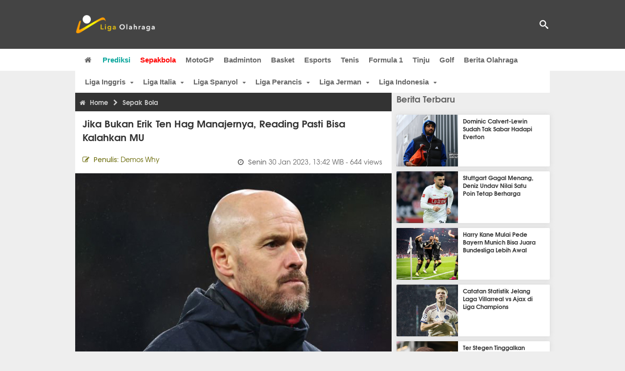

--- FILE ---
content_type: text/html; charset=utf-8
request_url: https://www.ligaolahraga.com/bola/jika-bukan-erik-ten-hag-manajernya-reading-pasti-bisa-kalahkan-mu
body_size: 10816
content:
<!DOCTYPE html><html lang="id" class="no-js"><head prefix="og: http://ogp.me/ns# fb: http://ogp.me/ns/fb# article: https://ogp.me/ns/article#"><meta charset="utf-8"><meta name="viewport" content="width=device-width, initial-scale=1, maximum-scale=5"><meta http-equiv="x-ua-compatible" content="on"><meta name="theme-color" content="#444444"><meta name="msapplication-navbutton-color" content="#444444"><meta name="apple-mobile-web-app-status-bar-style" content="#444444"><title>Jika Bukan Erik ten Hag Manajernya, Reading Pasti Bisa Kalahkan MU | Liga Olahraga</title><link rel="amphtml" href="https://www.ligaolahraga.com/amp/bola/jika-bukan-erik-ten-hag-manajernya-reading-pasti-bisa-kalahkan-mu"><link rel="shortcut icon" href="https://www.ligaolahraga.com/images/icons/favicon.ico" type="image/x-icon"><link rel="apple-touch-icon" href="https://www.ligaolahraga.com/images/icons/apple-touch-icon.png"><link rel="apple-touch-icon" sizes="57x57" href="https://www.ligaolahraga.com/images/icons/apple-touch-icon-57x57.png"><link rel="apple-touch-icon" sizes="72x72" href="https://www.ligaolahraga.com/images/icons/apple-touch-icon-72x72.png"><link rel="apple-touch-icon" sizes="76x76" href="https://www.ligaolahraga.com/images/icons/apple-touch-icon-76x76.png"><link rel="apple-touch-icon" sizes="114x114" href="https://www.ligaolahraga.com/images/icons/apple-touch-icon-114x114.png"><link rel="apple-touch-icon" sizes="120x120" href="https://www.ligaolahraga.com/images/icons/apple-touch-icon-120x120.png"><link rel="apple-touch-icon" sizes="144x144" href="https://www.ligaolahraga.com/images/icons/apple-touch-icon-144x144.png"><link rel="apple-touch-icon" sizes="152x152" href="https://www.ligaolahraga.com/images/icons/apple-touch-icon-152x152.png"><link rel="apple-touch-icon" sizes="180x180" href="https://www.ligaolahraga.com/images/icons/apple-touch-icon-180x180.png"><meta name="msvalidate.01" content="95A379D8D470BC3B427050011BE9AB25"><meta name="p:domain_verify" content="acf20267e0f995a9dec9bf25800dff3e"><meta name="robots" content="index, follow"><meta name="googlebot-news" content="index, follow" /><meta name="googlebot" content="index, follow" /><meta name="robots" content="max-snippet:-1, max-image-preview:large"><meta name="description" content="Manajer Reading, Paul Ince, mengklaim The Royals tidak akan tersingkir dari Piala FA jika Manchester United tak dilatih oleh Erik ten Hag. Apa alasannya?"><meta property="og:locale" content="id_ID"><meta property="og:site_name" content="Ligaolahraga.com"><meta property="og:type" content="article"><meta property="og:title" content="Jika Bukan Erik ten Hag Manajernya, Reading Pasti Bisa Kalahkan MU"><meta property="og:description" content="Manajer Reading, Paul Ince, mengklaim The Royals tidak akan tersingkir dari Piala FA jika Manchester United tak dilatih oleh Erik ten Hag. Apa alasannya?"><meta property="og:image" content="https://img.ligaolahraga.com/images/news/2023/01/30/jika-bukan-erik-ten-hag-manajernya-reading-pasti-bisa-kalahkan-mu.jpg"><meta property="og:url" content="https://www.ligaolahraga.com/bola/jika-bukan-erik-ten-hag-manajernya-reading-pasti-bisa-kalahkan-mu"><meta property="article:publisher" content="https://www.facebook.com/LigaOlahragaku"><meta property="article:published_time" content="2023-01-30T13:42:12+07:00"><meta property="article:modified_time " content="2023-01-30T13:42:12+07:00"><meta property="article:section" content="Sepak Bola"><meta property="article:tag" content="Erik ten Hag"><meta property="article:tag" content="Manchester United"><meta property="article:tag" content="Paul Ince"><meta property="article:tag" content="Reading"><meta property="fb:pages" content="542568155887848"><meta property="fb:admins" content="100009315241214"><meta property="fb:app_id" content="647543805350428"><meta itemprop="url" content="https://www.ligaolahraga.com/bola/jika-bukan-erik-ten-hag-manajernya-reading-pasti-bisa-kalahkan-mu"><link rel="canonical" href="https://www.ligaolahraga.com/bola/jika-bukan-erik-ten-hag-manajernya-reading-pasti-bisa-kalahkan-mu"><link rel="amphtml" href="https://www.ligaolahraga.com/amp/jika-bukan-erik-ten-hag-manajernya-reading-pasti-bisa-kalahkan-mu"><script type="application/ld+json"> { "@context": "http://schema.org", "@type": "NewsArticle", "mainEntityOfPage": { "@type": "WebPage", "@id": "https://www.ligaolahraga.com/bola/jika-bukan-erik-ten-hag-manajernya-reading-pasti-bisa-kalahkan-mu" }, "headline": "Jika Bukan Erik ten Hag Manajernya, Reading Pasti Bisa Kalahkan MU", "image": { "@type": "ImageObject", "url": "https://img.ligaolahraga.com/images/news/2023/01/30/jika-bukan-erik-ten-hag-manajernya-reading-pasti-bisa-kalahkan-mu.jpg", "height": 600, "width": 450 }, "datePublished": "2023-01-30T13:42:12+07:00", "dateModified": "2023-01-30T13:42:12+07:00", "author": { "@type": "Person", "name": "Demos Why" }, "publisher": { "@type": "Organization", "name": "Ligaolahraga.com", "logo": { "@type": "ImageObject", "url": "https://www.ligaolahraga.com/images/logo-ligaolahraga.png", "width": 185, "height": 45 } }, "description": "Manajer Reading, Paul Ince, mengklaim The Royals tidak akan tersingkir dari Piala FA jika Manchester United tak dilatih oleh Erik ten Hag. Apa alasannya?"}</script><link rel="preconnect" href="//img.ligaolahraga.com"><link rel="preload" href="https://www.ligaolahraga.com/css/app-20250914.min.css" as="style" onload="this.rel='stylesheet'"><noscript><link type="text/css" rel="stylesheet" href="https://www.ligaolahraga.com/css/app-20250914.min.css" media="all"></noscript><link rel="preload" href="https://cdnjs.cloudflare.com/ajax/libs/font-awesome/4.4.0/css/font-awesome.min.css" as="style" onload="this.onload=null;this.rel='stylesheet'"><noscript><link rel="stylesheet" href="https://cdnjs.cloudflare.com/ajax/libs/font-awesome/4.4.0/css/font-awesome.min.css"></noscript><link rel="preconnect" href="https://fonts.googleapis.com"><link rel="preconnect" href="https://fonts.gstatic.com" crossorigin><link rel="preload" href="https://fonts.googleapis.com/css2?family=Poppins:wght@300;400;500;600;700&display=swap" as="style" onload="this.onload=null;this.rel='stylesheet'"><noscript><link rel="stylesheet" href="https://fonts.googleapis.com/css2?family=Poppins:wght@300;400;500;600;700&display=swap"></noscript><style> .entry-post { margin-bottom: 0 } .intro, .related_detail { float: none !important; } .comment-post { padding-top: 0; } @media only screen and (max-width: 533px) { .box-medsos { height: auto; padding: 0; } .wrap-box-medsos { padding: 0; } .share-btn-detail { width: 40px; height: 40px; padding: 0px 8px; line-height: 40px; } .share-btn-detail:not(:last-child) { margin-right: 5px; } }</style><script>document.documentElement.classList.remove("no-js");</script><!--[if lt IE 9]><script src="https://oss.maxcdn.com/html5shiv/3.7.3/html5shiv.min.js"></script><script src="https://oss.maxcdn.com/respond/1.4.2/respond.min.js"></script><![endif]--><script>(function(w,d,s,l,i){w[l]=w[l]||[];w[l].push({'gtm.start':new Date().getTime(),event:'gtm.js'});var f=d.getElementsByTagName(s)[0],j=d.createElement(s),dl=l!='dataLayer'?'&l='+l:'';j.async=true;j.src='https://www.googletagmanager.com/gtm.js?id='+i+dl;f.parentNode.insertBefore(j,f);})(window,document,'script','dataLayer','GTM-WFSVT23');</script></head><body><div id="fb-root"></div><script> (function (d, s, id) { var js, fjs = d.getElementsByTagName(s)[0]; if (d.getElementById(id)) return; js = d.createElement(s); js.id = id; js.src = "//connect.facebook.net/en_US/sdk.js#xfbml=1&version=v2.5&appId=647543805350428"; fjs.parentNode.insertBefore(js, fjs); }(document, 'script', 'facebook-jssdk'));</script><noscript><iframe src="https://www.googletagmanager.com/ns.html?id=GTM-WFSVT23" height="0" width="0" style="display:none;visibility:hidden"></iframe></noscript><header class="header"><div class="top-wrap"><div class="container"><div class="row"><div class="col-md-6 custom-col-md-6"><div id="logo" class="logo"><a href="/" rel="home" title="home" class="header-logo-nav"><img src="https://www.ligaolahraga.com/images/logo-ligaolahraga.png" alt="LigaOlahraga.com berita terbaru" title="Berita Olahraga Terbaru"/></a></div></div><div class="sb-search-box"><div id="sb-search" class="sb-search" itemscope itemtype="https://schema.org/WebSite"><link itemprop="url" content="https://www.ligaolahraga.com"/><form action="https://www.ligaolahraga.com/search" itemprop="potentialAction" itemscope itemtype="https://schema.org/SearchAction"><meta itemprop="target" content="https://www.ligaolahraga.com/search?q={q}"/><input itemprop="query-input" class="sb-search-input" placeholder="Pencarian..." type="text" name="q"><span class="sb-icon-search"></span></form></div></div><div class="btn-menu"></div></div></div></div><div class="header-wrap"><div class="col-md-12"><div id="sticky-anchor"></div><div id="sticky"><nav id="mainnav" class="mainnav"><ul class="container"><li class="selected marginnav homepage-icon"><a href="/" class="trc" id="Homepage"><span class="fa fa-home"></span></a></li><li class="top-hashtag1"><a href="https://www.ligaolahraga.com/prediksi-bola" class="header-nav">Prediksi</a></li><li class="active"><a href="https://www.ligaolahraga.com/bola" class="header-nav">Sepakbola</a></li><li><a href="https://www.ligaolahraga.com/motogp" class="header-nav">MotoGP</a></li><li><a href="https://www.ligaolahraga.com/badminton" class="header-nav">Badminton</a></li><li><a href="https://www.ligaolahraga.com/basket" class="header-nav">Basket</a></li><li><a href="https://www.ligaolahraga.com/esports" class="header-nav">Esports</a></li><li><a href="https://www.ligaolahraga.com/tenis" class="header-nav">Tenis</a></li><li><a href="https://www.ligaolahraga.com/f1" class="header-nav">Formula 1</a></li><li><a href="https://www.ligaolahraga.com/tinju" class="trc header-nav">Tinju</a></li><li><a href="https://www.ligaolahraga.com/golf" class="trc header-nav">Golf</a></li><li><a href="https://www.ligaolahraga.com/indeks-berita" class="header-nav">Berita Olahraga</a></li></nav></div></div></div></header><section id="main"><div class="container"><div class="row detail"><div id="sticky-anchor"></div><div id="sticky"><nav id="mainnav" class="mainnav_cat"><ul class="container anak-menu"><li class="has-children"><a href="https://www.ligaolahraga.com/bola/inggris">Liga Inggris</a><ul class="sub-menu"><li><a href="https://www.ligaolahraga.com/bola/manchester-city">Manchester City</a></li><li><a href="https://www.ligaolahraga.com/bola/manchester-united">Manchester United</a></li><li><a href="https://www.ligaolahraga.com/bola/chelsea">Chelsea</a></li><li><a href="https://www.ligaolahraga.com/bola/arsenal">Arsenal</a></li><li><a href="https://www.ligaolahraga.com/bola/liverpool">Liverpool</a></li></ul></li><li class="has-children"><a href="https://www.ligaolahraga.com/bola/italia">Liga Italia</a><ul class="sub-menu"><li><a href="https://www.ligaolahraga.com/bola/juventus">Juventus</a></li><li><a href="https://www.ligaolahraga.com/bola/inter-milan">Inter Milan</a></li><li><a href="https://www.ligaolahraga.com/bola/ac-milan">AC Milan</a></li><li><a href="https://www.ligaolahraga.com/bola/roma">Roma</a></li><li><a href="https://www.ligaolahraga.com/bola/lazio">Lazio</a></li></ul></li><li class="has-children"><a href="https://www.ligaolahraga.com/bola/spanyol">Liga Spanyol</a><ul class="sub-menu"><li><a href="https://www.ligaolahraga.com/bola/barcelona">Barcelona</a></li><li><a href="https://www.ligaolahraga.com/bola/real-madrid">Real Madrid</a></li><li><a href="https://www.ligaolahraga.com/bola/valencia">Valencia</a></li><li><a href="https://www.ligaolahraga.com/bola/atletico-madrid">Atletico Madrid</a></li></ul></li><li class="has-children"><a href="https://www.ligaolahraga.com/bola/perancis">Liga Perancis</a><ul class="sub-menu"><li><a href="https://www.ligaolahraga.com/bola/paris-saint-germain">Paris Saint-Germain</a></li><li><a href="https://www.ligaolahraga.com/bola/as-monaco">AS Monaco</a></li><li><a href="https://www.ligaolahraga.com/bola/lyon">Lyon</a></li></ul></li><li class="has-children"><a href="https://www.ligaolahraga.com/bola/jerman">Liga Jerman</a><ul class="sub-menu"><li><a href="https://www.ligaolahraga.com/bola/bayern-muenchen">Bayern Muenchen</a></li><li><a href="https://www.ligaolahraga.com/bola/dortmund">Dortmund</a></li></ul></li><li class="has-children"><a href="https://www.ligaolahraga.com/bola/indonesia">Liga Indonesia</a><ul class="sub-menu"><li><a href="https://www.ligaolahraga.com/bola/persib">Persib</a></li><li><a href="https://www.ligaolahraga.com/bola/persija">Persija</a></li><li><a href="https://www.ligaolahraga.com/bola/persebaya">Persebaya</a></li><li><a href="https://www.ligaolahraga.com/bola/arema">Arema</a></li><li><a href="https://www.ligaolahraga.com/bola/semen-padang">Semen Padang</a></li></ul></li></ul></nav></div><div class="col-md-8"><div class="post-wrap posts post-single"><article class="post" id="post-318057" data-id="318057" ><div class="body-post"><div class="main-post"><div class="entry-post"><div itemscope itemtype="https://schema.org/BreadcrumbList" class="breadcrumb"><span itemprop="itemListElement" itemscope itemtype="https://schema.org/ListItem"><a itemtype="https://schema.org/Thing" itemprop="item" href="https://www.ligaolahraga.com"><span class="fa fa-home"></span><span itemprop="name">Home</span></a><meta itemprop="position" content="1"></span><span itemprop="itemListElement" itemscope itemtype="https://schema.org/ListItem"><span class="fa fa-chevron-right"></span><a itemtype="https://schema.org/Thing" itemprop="item" href="https://www.ligaolahraga.com/bola"><span itemprop="name">Sepak Bola</span></a><meta itemprop="position" content="2"></span></div><h1 itemprop="name">Jika Bukan Erik ten Hag Manajernya, Reading Pasti Bisa Kalahkan MU</h1><div class="dateadmintitle"><div class="news_by date_detail"> Penulis: <span>Demos Why</span></div><div class="date date_detail"> Senin <span> 30 Jan 2023, 13:42 WIB</span><span> - 644 views</span></div></div><figure><img src="https://img.ligaolahraga.com/images/news/2023/01/30/jika-bukan-erik-ten-hag-manajernya-reading-pasti-bisa-kalahkan-mu.jpg" alt="Manajer Manchester United, Erik ten Hag." decoding="async" fetchpriority="high" width="600" height="450"><figcaption><h2>Erik ten Hag. (Foto: Robbie Jay Barratt - AMA)</h2></figcaption></figure><div class="content-detail"><span class="hide">Ligaolahraga.com -</span><p class="intro"><strong>Berita Piala FA: Manajer Reading, Paul Ince, mengklaim The Royals tidak akan tersingkir dari Piala FA jika Manchester United tak dilatih oleh Erik ten Hag. Apa alasannya?</strong></p><div class="related_detail"><span>Baca juga:</span><h2><a class="hitam" href="https://www.ligaolahraga.com/bola/man-united-incar-dua-gelandang-siapkan-ps30-juta"> Man United Incar Dua Gelandang, Siapkan £30 Juta</a></h2></div><p>Perjalanan Reading di Piala FA hanya mampu sampai putaran keempat. Pasalnya pada laga yang digelar di Old Trafford di akhir pekan lalu mereka dikalahkan oleh Manchester United dengan skor telak 3-1.</p><p>Menanggapi kembali kekalahan tersebut, Paul Ince mengklaim The Royals sebenarnya memiliki peluang untuk mengalahkan Man United jika saja mereka tak dilatih oleh Erik ten Hag. Ince mengklaim sejak kedatangan Ten Hag, MU telah menunjukkan penampilan yang sangat mengesankan. Bahkan mereka saat ini menjadi satu-satunya tim Inggris yang memiliki peluang untuk merengkuh quadruple.</p><p>"Tanpa mengurangi rasa hormat, kalau kami melawan United satu tahun lalu saya merasa kami punya peluang bagus untuk mengalahkan mereka," ujar Ince kepada Evening Standard.</p><p>"Tim-tim datang ke sini berpikir mereka bisa mendapatkan sesuatu seperti yang dilakukan Burnley dan (Aston) Villa."</p><p>"Ten Hag, dalam waktu singkat, sudah mengangkat klub. Dua atau tiga tahun terakhir berat untuk fans United. Ten Hag sudah mulai menjembatani jarak itu," pungkasnya.</p><p>Selain Piala FA, Man United juga masih memiliki peluang untuk menjadi juara di Premier League, Piala Liga Inggris dan Liga Europa.Akan kah Ten Hag mampu mempersembahkan gelombang tsunami trofi bagi MU? Menarik untuk dinantikan.</p><div class="related_detail"><span>Baca juga:</span><h2><a class="hitam" href="https://www.ligaolahraga.com/bola/keputusan-transfer-ps216-juta-bisa-merugikan-man-united"> Keputusan Transfer £21,6 Juta Bisa Merugikan Man United</a></h2></div><p class="tag"> Artikel Tag: <a href="https://www.ligaolahraga.com/tag/erik-ten-hag" class="tag-link">Erik ten Hag</a>, <a href="https://www.ligaolahraga.com/tag/manchester-united" class="tag-link">Manchester United</a>, <a href="https://www.ligaolahraga.com/tag/paul-ince" class="tag-link">Paul Ince</a>, <a href="https://www.ligaolahraga.com/tag/reading" class="tag-link">Reading</a></p><span class="hide">Published by Ligaolahraga.com at https://www.ligaolahraga.com/bola/jika-bukan-erik-ten-hag-manajernya-reading-pasti-bisa-kalahkan-mu</span></div></div><div class="comment-post"><div class="box-medsos"><div class="wrap-box-medsos"><div class="fb-like-detail fb-like" data-href="https://www.ligaolahraga.com/bola/jika-bukan-erik-ten-hag-manajernya-reading-pasti-bisa-kalahkan-mu" data-layout="box_count" data-action="like" data-size="small" data-show-faces="false" data-share="false"></div><span class="fb-like-detail"><span class="viewer">644</span></span></div></div><div class="box-medsos"><div class="wrap-box-medsos"><a href="whatsapp://send?text=https%3A%2F%2Fwww.ligaolahraga.com%2Fbola%2Fjika-bukan-erik-ten-hag-manajernya-reading-pasti-bisa-kalahkan-mu" data-action="share/whatsapp/share" data-tag-name="Whatsapp" class="share-btn-detail wa"><i class="fa fa-whatsapp"></i></a><a href="https://www.facebook.com/sharer/sharer.php?u=https://www.ligaolahraga.com/bola/jika-bukan-erik-ten-hag-manajernya-reading-pasti-bisa-kalahkan-mu" data-tag-name="Facebook" target="_blank" class="share-btn-detail facebook"><i class="fa fa-facebook"></i></a><a href="https://twitter.com/share?url=https://www.ligaolahraga.com/bola/jika-bukan-erik-ten-hag-manajernya-reading-pasti-bisa-kalahkan-mu&text=Jika Bukan Erik ten Hag Manajernya, Reading Pasti Bisa Kalahkan MU" data-tag-name="Twitter" target="_blank" class="share-btn-detail twitter"><i class="fa fa-twitter"></i></a></div></div><div class="clear"></div><div class="comment-title">Komentar</div><form class="comment-form" method="POST" action="https://www.ligaolahraga.com/comment-save"><input type="hidden" name="_token" value="rPcSbuVovkEKXc6ia1VhWWQP1g36PqoYpYJK38F8"><div class="box-comment-notification reply-message hide"><p>Terima kasih. Komentar Anda sudah disimpan dan menunggu moderasi.</p></div><input type="hidden" name="news" id="news" value="jika-bukan-erik-ten-hag-manajernya-reading-pasti-bisa-kalahkan-mu"><div class="box-comment"><div class="comment-label"><div class="label-left"><span>Nama</span></div><div class="label-right"><input type="text" class="input-text" name="nama" maxlength="30" placeholder="Masukkan Nama"><div class="red nama hide"></div></div></div><div class="comment-label"><div class="label-left"><span>Email</span></div><div class="label-right"><input type="text" class="input-text" name="email" maxlength="35" placeholder="Masukkan Email"><div class="red email hide"></div></div></div><div class="comment-label"><div class="label-left"><span>Komentar</span></div><div class="label-right"><textarea class="input-text" id="textarea" name="komentar" rows="3" cols="30" maxlength="160"></textarea><div id="comment-textarea-feedback" class="comment-feedback">160 karakter tersisa</div><div class="red komentar hide"></div></div></div><div class="comment-label"><div class="label-left"></div><div class="label-right"><div class="g-recaptcha" data-sitekey="6LfcRDUUAAAAAHgjPTkvgH1rnx_uENhndtTbp4f0"></div></div></div><div class="comment-label"><div class="label-left"></div><div class="label-right"><input type="submit" value="Submit" class="button-link"></div></div></div></form><div class="box-comment-notification"><p><strong>Belum ada komentar.</strong></p><p>Jadilah yang pertama berkomentar disini</p></div></div><div class="related-news-box"><h2>Berita Terkait</h2><div class="col-md-6"><div class="grid2c related-news-grid"><article class="berita-terkait"><div class="thumb lazy loading-placeholder"><a href="https://www.ligaolahraga.com/bola/atletico-incar-ederson-usai-lepas-gallagher-ke-tottenham"><img src="[data-uri]" alt="Atlético Incar Ederson Usai Lepas Gallagher ke Tottenham" data-src="https://img.ligaolahraga.com/public/images/news/2026/01/19/atletico-incar-ederson-usai-lepas-gallagher-ke-tottenham.jpg" data-bigsrc="https://img.ligaolahraga.com/images/news/2026/01/19/https://img.ligaolahraga.com/public/images/news/2026/01/19/atletico-incar-ederson-usai-lepas-gallagher-ke-tottenham.jpg" class="lozad detail-terkait" decoding="async" fetchpriority="low"></a></div><div class="label_box"><div class="title"><a href="https://www.ligaolahraga.com/bola/atletico-incar-ederson-usai-lepas-gallagher-ke-tottenham"> Atlético Incar Ederson Usai Lepas Gallagher ke Tottenham</a></div><div class="date">6 jam 57 menit lalu</div></div></article></div></div><div class="col-md-6"><div class="grid2c related-news-grid"><article class="berita-terkait"><div class="thumb lazy loading-placeholder"><a href="https://www.ligaolahraga.com/bola/andoni-iraola-bahagia-di-bournemouth-jauhkan-isu-mu-dan-spurs"><img src="[data-uri]" alt="Andoni Iraola Bahagia di Bournemouth, Jauhkan Isu MU dan Spurs" data-src="https://img.ligaolahraga.com/images/news/thumbs/andoni-iraola-bahagia-di-bournemouth-jauhkan-isu-mu-dan-spurs.jpg" data-bigsrc="https://img.ligaolahraga.com/images/news/2026/01/19/andoni-iraola-bahagia-di-bournemouth-jauhkan-isu-mu-dan-spurs.jpg" class="lozad detail-terkait" decoding="async" fetchpriority="low"></a></div><div class="label_box"><div class="title"><a href="https://www.ligaolahraga.com/bola/andoni-iraola-bahagia-di-bournemouth-jauhkan-isu-mu-dan-spurs"> Andoni Iraola Bahagia di Bournemouth, Jauhkan Isu MU dan Spurs</a></div><div class="date">4 jam 51 menit lalu</div></div></article></div></div><div class="col-md-6"><div class="grid2c related-news-grid"><article class="berita-terkait"><div class="thumb lazy loading-placeholder"><a href="https://www.ligaolahraga.com/bola/barcelona-samakan-kedudukan-real-sociedad-unggul-lagi-2-1"><img src="[data-uri]" alt="Barcelona Samakan Kedudukan, Real Sociedad Unggul Lagi 2-1" data-src="https://img.ligaolahraga.com/public/images/news/2026/01/19/barcelona-samakan-kedudukan-real-sociedad-unggul-lagi-2-1.jpg" data-bigsrc="https://img.ligaolahraga.com/images/news/2026/01/19/https://img.ligaolahraga.com/public/images/news/2026/01/19/barcelona-samakan-kedudukan-real-sociedad-unggul-lagi-2-1.jpg" class="lozad detail-terkait" decoding="async" fetchpriority="low"></a></div><div class="label_box"><div class="title"><a href="https://www.ligaolahraga.com/bola/barcelona-samakan-kedudukan-real-sociedad-unggul-lagi-2-1"> Barcelona Samakan Kedudukan, Real Sociedad Unggul Lagi 2-1</a></div><div class="date">11 jam 57 menit lalu</div></div></article></div></div><div class="col-md-6"><div class="grid2c related-news-grid"><article class="berita-terkait"><div class="thumb lazy loading-placeholder"><a href="https://www.ligaolahraga.com/bola/massara-tegaskan-investasi-roma-untuk-malen-dan-vaz-zirkzee-ditutup"><img src="[data-uri]" alt="Massara Tegaskan Investasi Roma untuk Malen dan Vaz, Zirkzee Ditutup" data-src="https://img.ligaolahraga.com/public/images/news/2026/01/19/massara-tegaskan-investasi-roma-untuk-malen-dan-vaz-zirkzee-ditutup.jpg" data-bigsrc="https://img.ligaolahraga.com/images/news/2026/01/19/https://img.ligaolahraga.com/public/images/news/2026/01/19/massara-tegaskan-investasi-roma-untuk-malen-dan-vaz-zirkzee-ditutup.jpg" class="lozad detail-terkait" decoding="async" fetchpriority="low"></a></div><div class="label_box"><div class="title"><a href="https://www.ligaolahraga.com/bola/massara-tegaskan-investasi-roma-untuk-malen-dan-vaz-zirkzee-ditutup"> Massara Tegaskan Investasi Roma untuk Malen dan Vaz, Zirkzee Ditutup</a></div><div class="date">12 jam 12 menit lalu</div></div></article></div></div><div class="col-md-6"><div class="grid2c related-news-grid"><article class="berita-terkait"><div class="thumb lazy loading-placeholder"><a href="https://www.ligaolahraga.com/bola/arsenal-raih-keuntungan-tak-terduga-dalam-perebutan-gelar-liga"><img src="[data-uri]" alt="Arsenal Raih Keuntungan Tak Terduga dalam Perebutan Gelar Liga" data-src="https://img.ligaolahraga.com/public/images/news/2026/01/19/arsenal-raih-keuntungan-tak-terduga-dalam-perebutan-gelar-liga.jpg" data-bigsrc="https://img.ligaolahraga.com/images/news/2026/01/19/https://img.ligaolahraga.com/public/images/news/2026/01/19/arsenal-raih-keuntungan-tak-terduga-dalam-perebutan-gelar-liga.jpg" class="lozad detail-terkait" decoding="async" fetchpriority="low"></a></div><div class="label_box"><div class="title"><a href="https://www.ligaolahraga.com/bola/arsenal-raih-keuntungan-tak-terduga-dalam-perebutan-gelar-liga"> Arsenal Raih Keuntungan Tak Terduga dalam Perebutan Gelar Liga</a></div><div class="date">14 jam 27 menit lalu</div></div></article></div></div><div class="col-md-6"><div class="grid2c related-news-grid"><article class="berita-terkait"><div class="thumb lazy loading-placeholder"><a href="https://www.ligaolahraga.com/bola/rashford-dipuji-flick-pemain-barcelona-ajukan-transfer"><img src="[data-uri]" alt="Rashford Dipuji Flick, Pemain Barcelona Ajukan Transfer" data-src="https://img.ligaolahraga.com/public/images/news/2026/01/19/rashford-dipuji-flick-pemain-barcelona-ajukan-transfer.jpg" data-bigsrc="https://img.ligaolahraga.com/images/news/2026/01/19/https://img.ligaolahraga.com/public/images/news/2026/01/19/rashford-dipuji-flick-pemain-barcelona-ajukan-transfer.jpg" class="lozad detail-terkait" decoding="async" fetchpriority="low"></a></div><div class="label_box"><div class="title"><a href="https://www.ligaolahraga.com/bola/rashford-dipuji-flick-pemain-barcelona-ajukan-transfer"> Rashford Dipuji Flick, Pemain Barcelona Ajukan Transfer</a></div><div class="date">15 jam 12 menit lalu</div></div></article></div></div></div></div></div></article></div></div><div class="col-md-4"><div class="sidebar-widget-1"><div class="widget widget-most-popular berita-terbaru"><div class="section-title padding-left-10"><a href="https://www.ligaolahraga.com"><span>Berita Terbaru</span></a></div><div class="left_grid_small padding-bottom-10"><div class="clear left-grid-small-container-box"><div class="show-up-color-right"></div><div class="left-grid-small-container"><div class="thumb lazy loading-placeholder left-grid-small"><a href="https://www.ligaolahraga.com/bola/dominic-calvert-lewin-sudah-tak-sabar-hadapi-everton"><img src="[data-uri]" alt="Dominic Calvert-Lewin Sudah Tak Sabar Hadapi Everton" data-src="https://img.ligaolahraga.com/images/news/thumbs/dominic-calvert-lewin-sudah-tak-sabar-hadapi-everton.jpg" data-bigsrc="https://img.ligaolahraga.com/images/news/2026/01/19/dominic-calvert-lewin-sudah-tak-sabar-hadapi-everton.jpg" class="lozad sitebar"><noscript><img src="https://www.ligaolahraga.com/storage/images/news/2026/01/19/dominic-calvert-lewin-sudah-tak-sabar-hadapi-everton-126x106.jpg" alt="Dominic Calvert-Lewin Sudah Tak Sabar Hadapi Everton"></noscript></a></div></div><div class="text"><a href="https://www.ligaolahraga.com/bola/dominic-calvert-lewin-sudah-tak-sabar-hadapi-everton"><span>Dominic Calvert-Lewin Sudah Tak Sabar Hadapi Everton</span></a></div><div class="label_box label_left_grid"><span class="date">6 menit 3 detik lalu</span></div></div><div class="clear left-grid-small-container-box"><div class="show-up-color-right"></div><div class="left-grid-small-container"><div class="thumb lazy loading-placeholder left-grid-small"><a href="https://www.ligaolahraga.com/bola/stuttgart-gagal-menang-deniz-undav-nilai-satu-poin-tetap-berharga"><img src="[data-uri]" alt="Stuttgart Gagal Menang, Deniz Undav Nilai Satu Poin Tetap Berharga" data-src="https://img.ligaolahraga.com/images/news/thumbs/stuttgart-gagal-menang-deniz-undav-nilai-satu-poin-tetap-berharga.jpg" data-bigsrc="https://img.ligaolahraga.com/images/news/2026/01/19/stuttgart-gagal-menang-deniz-undav-nilai-satu-poin-tetap-berharga.jpg" class="lozad sitebar"><noscript><img src="https://www.ligaolahraga.com/storage/images/news/2026/01/19/stuttgart-gagal-menang-deniz-undav-nilai-satu-poin-tetap-berharga-126x106.jpg" alt="Stuttgart Gagal Menang, Deniz Undav Nilai Satu Poin Tetap Berharga"></noscript></a></div></div><div class="text"><a href="https://www.ligaolahraga.com/bola/stuttgart-gagal-menang-deniz-undav-nilai-satu-poin-tetap-berharga"><span>Stuttgart Gagal Menang, Deniz Undav Nilai Satu Poin Tetap Berharga</span></a></div><div class="label_box label_left_grid"><span class="date">14 menit 44 detik lalu</span></div></div><div class="clear left-grid-small-container-box"><div class="show-up-color-right"></div><div class="left-grid-small-container"><div class="thumb lazy loading-placeholder left-grid-small"><a href="https://www.ligaolahraga.com/bola/harry-kane-mulai-pede-bayern-munich-bisa-juara-bundesliga-lebih-awal"><img src="[data-uri]" alt="Harry Kane Mulai Pede Bayern Munich Bisa Juara Bundesliga Lebih Awal" data-src="https://img.ligaolahraga.com/images/news/thumbs/harry-kane-mulai-pede-bayern-munich-bisa-juara-bundesliga-lebih-awal.jpg" data-bigsrc="https://img.ligaolahraga.com/images/news/2026/01/19/harry-kane-mulai-pede-bayern-munich-bisa-juara-bundesliga-lebih-awal.jpg" class="lozad sitebar"><noscript><img src="https://www.ligaolahraga.com/storage/images/news/2026/01/19/harry-kane-mulai-pede-bayern-munich-bisa-juara-bundesliga-lebih-awal-126x106.jpg" alt="Harry Kane Mulai Pede Bayern Munich Bisa Juara Bundesliga Lebih Awal"></noscript></a></div></div><div class="text"><a href="https://www.ligaolahraga.com/bola/harry-kane-mulai-pede-bayern-munich-bisa-juara-bundesliga-lebih-awal"><span>Harry Kane Mulai Pede Bayern Munich Bisa Juara Bundesliga Lebih Awal</span></a></div><div class="label_box label_left_grid"><span class="date">21 menit 30 detik lalu</span></div></div><div class="clear left-grid-small-container-box"><div class="show-up-color-right"></div><div class="left-grid-small-container"><div class="thumb lazy loading-placeholder left-grid-small"><a href="https://www.ligaolahraga.com/bola/catatan-statistik-jelang-laga-villarreal-vs-ajax-di-liga-champions"><img src="[data-uri]" alt="Catatan Statistik Jelang Laga Villarreal vs Ajax di Liga Champions" data-src="https://img.ligaolahraga.com/images/news/thumbs/catatan-statistik-jelang-laga-villarreal-vs-ajax-di-liga-champions.jpg" data-bigsrc="https://img.ligaolahraga.com/images/news/2026/01/19/catatan-statistik-jelang-laga-villarreal-vs-ajax-di-liga-champions.jpg" class="lozad sitebar"><noscript><img src="https://www.ligaolahraga.com/storage/images/news/2026/01/19/catatan-statistik-jelang-laga-villarreal-vs-ajax-di-liga-champions-126x106.jpg" alt="Catatan Statistik Jelang Laga Villarreal vs Ajax di Liga Champions"></noscript></a></div></div><div class="text"><a href="https://www.ligaolahraga.com/bola/catatan-statistik-jelang-laga-villarreal-vs-ajax-di-liga-champions"><span>Catatan Statistik Jelang Laga Villarreal vs Ajax di Liga Champions</span></a></div><div class="label_box label_left_grid"><span class="date">24 menit lalu</span></div></div><div class="clear left-grid-small-container-box"><div class="show-up-color-right"></div><div class="left-grid-small-container"><div class="thumb lazy loading-placeholder left-grid-small"><a href="https://www.ligaolahraga.com/bola/ter-stegen-tinggalkan-barcelona-pindah-ke-girona-minggu-ini"><img src="[data-uri]" alt="Ter Stegen Tinggalkan Barcelona, Pindah ke Girona Minggu Ini" data-src="https://img.ligaolahraga.com/public/images/news/2026/01/19/ter-stegen-tinggalkan-barcelona-pindah-ke-girona-minggu-ini.jpg" data-bigsrc="https://img.ligaolahraga.com/images/news/2026/01/19/https://img.ligaolahraga.com/public/images/news/2026/01/19/ter-stegen-tinggalkan-barcelona-pindah-ke-girona-minggu-ini.jpg" class="lozad sitebar"><noscript><img src="https://www.ligaolahraga.com/storage/images/news/2026/01/19/https://img.ligaolahraga.com/public/images/news/2026/01/19/ter-stegen-tinggalkan-barcelona-pindah-ke-girona-minggu-ini-126x106.jpg" alt="Ter Stegen Tinggalkan Barcelona, Pindah ke Girona Minggu Ini"></noscript></a></div></div><div class="text"><a href="https://www.ligaolahraga.com/bola/ter-stegen-tinggalkan-barcelona-pindah-ke-girona-minggu-ini"><span>Ter Stegen Tinggalkan Barcelona, Pindah ke Girona Minggu Ini</span></a></div><div class="label_box label_left_grid"><span class="date">24 menit 21 detik lalu</span></div></div><div class="clear left-grid-small-container-box"><div class="show-up-color-right"></div><div class="left-grid-small-container"><div class="thumb lazy loading-placeholder left-grid-small"><a href="https://www.ligaolahraga.com/bola/catatan-statistik-jelang-laga-tottenham-vs-dortmund-di-liga-champions"><img src="[data-uri]" alt="Catatan Statistik Jelang Laga Tottenham vs Dortmund di Liga Champions" data-src="https://img.ligaolahraga.com/images/news/thumbs/catatan-statistik-jelang-laga-tottenham-vs-dortmund-di-liga-champions.jpg" data-bigsrc="https://img.ligaolahraga.com/images/news/2026/01/19/catatan-statistik-jelang-laga-tottenham-vs-dortmund-di-liga-champions.jpg" class="lozad sitebar"><noscript><img src="https://www.ligaolahraga.com/storage/images/news/2026/01/19/catatan-statistik-jelang-laga-tottenham-vs-dortmund-di-liga-champions-126x106.jpg" alt="Catatan Statistik Jelang Laga Tottenham vs Dortmund di Liga Champions"></noscript></a></div></div><div class="text"><a href="https://www.ligaolahraga.com/bola/catatan-statistik-jelang-laga-tottenham-vs-dortmund-di-liga-champions"><span>Catatan Statistik Jelang Laga Tottenham vs Dortmund di Liga Champions</span></a></div><div class="label_box label_left_grid"><span class="date">29 menit 34 detik lalu</span></div></div><div class="clear left-grid-small-container-box"><div class="show-up-color-right"></div><div class="left-grid-small-container"><div class="thumb lazy loading-placeholder left-grid-small"><a href="https://www.ligaolahraga.com/bola/catatan-statistik-jelang-laga-sporting-cp-vs-psg-di-liga-champions"><img src="[data-uri]" alt="Catatan Statistik Jelang Laga Sporting CP vs PSG di Liga Champions" data-src="https://img.ligaolahraga.com/images/news/thumbs/catatan-statistik-jelang-laga-sporting-cp-vs-psg-di-liga-champions.jpg" data-bigsrc="https://img.ligaolahraga.com/images/news/2026/01/19/catatan-statistik-jelang-laga-sporting-cp-vs-psg-di-liga-champions.jpg" class="lozad sitebar"><noscript><img src="https://www.ligaolahraga.com/storage/images/news/2026/01/19/catatan-statistik-jelang-laga-sporting-cp-vs-psg-di-liga-champions-126x106.jpg" alt="Catatan Statistik Jelang Laga Sporting CP vs PSG di Liga Champions"></noscript></a></div></div><div class="text"><a href="https://www.ligaolahraga.com/bola/catatan-statistik-jelang-laga-sporting-cp-vs-psg-di-liga-champions"><span>Catatan Statistik Jelang Laga Sporting CP vs PSG di Liga Champions</span></a></div><div class="label_box label_left_grid"><span class="date">35 menit lalu</span></div></div><div class="clear left-grid-small-container-box"><div class="show-up-color-right"></div><div class="left-grid-small-container"><div class="thumb lazy loading-placeholder left-grid-small"><a href="https://www.ligaolahraga.com/bola/thierno-barry-bawa-everton-taklukkan-aston-villa-david-moyes-terpesona"><img src="[data-uri]" alt="Thierno Barry Bawa Everton Taklukkan Aston Villa, David Moyes Terpesona" data-src="https://img.ligaolahraga.com/images/news/thumbs/thierno-barry-bawa-everton-taklukkan-aston-villa-david-moyes-terpesona.jpg" data-bigsrc="https://img.ligaolahraga.com/images/news/2026/01/19/thierno-barry-bawa-everton-taklukkan-aston-villa-david-moyes-terpesona.jpg" class="lozad sitebar"><noscript><img src="https://www.ligaolahraga.com/storage/images/news/2026/01/19/thierno-barry-bawa-everton-taklukkan-aston-villa-david-moyes-terpesona-126x106.jpg" alt="Thierno Barry Bawa Everton Taklukkan Aston Villa, David Moyes Terpesona"></noscript></a></div></div><div class="text"><a href="https://www.ligaolahraga.com/bola/thierno-barry-bawa-everton-taklukkan-aston-villa-david-moyes-terpesona"><span>Thierno Barry Bawa Everton Taklukkan Aston Villa, David Moyes Terpesona</span></a></div><div class="label_box label_left_grid"><span class="date">36 menit 3 detik lalu</span></div></div></div></div><div class="widget widget-most-popular berita-terpopuler"><div class="section-title padding-left-10" style="font-size: 16px !important;"><span>Berita Sepak Bola Terpopuler Minggu Ini</span></div><div class="left_grid_small padding-bottom-10"><div class="clear left-grid-small-container-box"><div class="show-up-color-right"></div><div class="left-grid-small-container"><div class="thumb lazy loading-placeholder left-grid-small"><a href="https://www.ligaolahraga.com/bola/weston-mckennie-diburu-lima-klub-juventus-ambil-keputusan"><img src="[data-uri]" alt="Weston McKennie Diburu Lima Klub, Juventus Ambil Keputusan" data-src="https://img.ligaolahraga.com/images/news/thumbs/weston-mckennie-diburu-lima-klub-juventus-ambil-keputusan.jpg" data-bigsrc="https://img.ligaolahraga.com/images/news/2026/01/16/weston-mckennie-diburu-lima-klub-juventus-ambil-keputusan.jpg" class="lozad sitebar"><noscript><img src="https://www.ligaolahraga.com/storage/images/news/2026/01/16/weston-mckennie-diburu-lima-klub-juventus-ambil-keputusan-126x106.jpg" alt="Weston McKennie Diburu Lima Klub, Juventus Ambil Keputusan"></noscript></a></div></div><div class="text"><a href="https://www.ligaolahraga.com/bola/weston-mckennie-diburu-lima-klub-juventus-ambil-keputusan"><span>Weston McKennie Diburu Lima Klub, Juventus Ambil Keputusan</span></a></div><div class="label_box label_left_grid"><span class="label_category"><a href="https://www.ligaolahraga.com/bola" class="label_green"> Sepak Bola</a></span><span class="viewer float_right">4116</span></div></div><div class="clear left-grid-small-container-box"><div class="show-up-color-right"></div><div class="left-grid-small-container"><div class="thumb lazy loading-placeholder left-grid-small"><a href="https://www.ligaolahraga.com/bola/susunan-pemain-udinese-vs-inter-dan-cara-menonton-di-tv"><img src="[data-uri]" alt="Susunan Pemain Udinese vs Inter dan Cara Menonton di TV" data-src="https://img.ligaolahraga.com/public/images/news/2026/01/17/susunan-pemain-udinese-vs-inter-dan-cara-menonton-di-tv.jpg" data-bigsrc="https://img.ligaolahraga.com/images/news/2026/01/17/https://img.ligaolahraga.com/public/images/news/2026/01/17/susunan-pemain-udinese-vs-inter-dan-cara-menonton-di-tv.jpg" class="lozad sitebar"><noscript><img src="https://www.ligaolahraga.com/storage/images/news/2026/01/17/https://img.ligaolahraga.com/public/images/news/2026/01/17/susunan-pemain-udinese-vs-inter-dan-cara-menonton-di-tv-126x106.jpg" alt="Susunan Pemain Udinese vs Inter dan Cara Menonton di TV"></noscript></a></div></div><div class="text"><a href="https://www.ligaolahraga.com/bola/susunan-pemain-udinese-vs-inter-dan-cara-menonton-di-tv"><span>Susunan Pemain Udinese vs Inter dan Cara Menonton di TV</span></a></div><div class="label_box label_left_grid"><span class="label_category"><a href="https://www.ligaolahraga.com/bola" class="label_green"> Sepak Bola</a></span><span class="viewer float_right">3412</span></div></div><div class="clear left-grid-small-container-box"><div class="show-up-color-right"></div><div class="left-grid-small-container"><div class="thumb lazy loading-placeholder left-grid-small"><a href="https://www.ligaolahraga.com/bola/susunan-pemain-resmi-serie-a-pekan-21-napoli-vs-sassuolo"><img src="[data-uri]" alt="Susunan Pemain Resmi Serie A Pekan 21: Napoli vs Sassuolo" data-src="https://img.ligaolahraga.com/public/images/news/2026/01/18/susunan-pemain-resmi-serie-a-pekan-21-napoli-vs-sassuolo.jpg" data-bigsrc="https://img.ligaolahraga.com/images/news/2026/01/18/https://img.ligaolahraga.com/public/images/news/2026/01/18/susunan-pemain-resmi-serie-a-pekan-21-napoli-vs-sassuolo.jpg" class="lozad sitebar"><noscript><img src="https://www.ligaolahraga.com/storage/images/news/2026/01/18/https://img.ligaolahraga.com/public/images/news/2026/01/18/susunan-pemain-resmi-serie-a-pekan-21-napoli-vs-sassuolo-126x106.jpg" alt="Susunan Pemain Resmi Serie A Pekan 21: Napoli vs Sassuolo"></noscript></a></div></div><div class="text"><a href="https://www.ligaolahraga.com/bola/susunan-pemain-resmi-serie-a-pekan-21-napoli-vs-sassuolo"><span>Susunan Pemain Resmi Serie A Pekan 21: Napoli vs Sassuolo</span></a></div><div class="label_box label_left_grid"><span class="label_category"><a href="https://www.ligaolahraga.com/bola" class="label_green"> Sepak Bola</a></span><span class="viewer float_right">3249</span></div></div><div class="clear left-grid-small-container-box"><div class="show-up-color-right"></div><div class="left-grid-small-container"><div class="thumb lazy loading-placeholder left-grid-small"><a href="https://www.ligaolahraga.com/bola/lazio-amankan-transfer-pertama-untuk-musim-panas-nanti"><img src="[data-uri]" alt="Lazio Amankan Transfer Pertama Untuk Musim Panas Nanti" data-src="https://img.ligaolahraga.com/images/news/thumbs/lazio-amankan-transfer-pertama-untuk-musim-panas-nanti.jpg" data-bigsrc="https://img.ligaolahraga.com/images/news/2026/01/14/lazio-amankan-transfer-pertama-untuk-musim-panas-nanti.jpg" class="lozad sitebar"><noscript><img src="https://www.ligaolahraga.com/storage/images/news/2026/01/14/lazio-amankan-transfer-pertama-untuk-musim-panas-nanti-126x106.jpg" alt="Lazio Amankan Transfer Pertama Untuk Musim Panas Nanti"></noscript></a></div></div><div class="text"><a href="https://www.ligaolahraga.com/bola/lazio-amankan-transfer-pertama-untuk-musim-panas-nanti"><span>Lazio Amankan Transfer Pertama Untuk Musim Panas Nanti</span></a></div><div class="label_box label_left_grid"><span class="label_category"><a href="https://www.ligaolahraga.com/bola" class="label_green"> Sepak Bola</a></span><span class="viewer float_right">3176</span></div></div><div class="clear left-grid-small-container-box"><div class="show-up-color-right"></div><div class="left-grid-small-container"><div class="thumb lazy loading-placeholder left-grid-small"><a href="https://www.ligaolahraga.com/bola/arsenal-siapkan-manuver-besar-jeremy-jacquet-jadi-target-utama"><img src="[data-uri]" alt="Arsenal Siapkan Manuver Besar, Jeremy Jacquet Jadi Target Utama" data-src="https://img.ligaolahraga.com/images/news/thumbs/arsenal-siapkan-manuver-besar-jeremy-jacquet-jadi-target-utama.jpg" data-bigsrc="https://img.ligaolahraga.com/images/news/2026/01/16/arsenal-siapkan-manuver-besar-jeremy-jacquet-jadi-target-utama.jpg" class="lozad sitebar"><noscript><img src="https://www.ligaolahraga.com/storage/images/news/2026/01/16/arsenal-siapkan-manuver-besar-jeremy-jacquet-jadi-target-utama-126x106.jpg" alt="Arsenal Siapkan Manuver Besar, Jeremy Jacquet Jadi Target Utama"></noscript></a></div></div><div class="text"><a href="https://www.ligaolahraga.com/bola/arsenal-siapkan-manuver-besar-jeremy-jacquet-jadi-target-utama"><span>Arsenal Siapkan Manuver Besar, Jeremy Jacquet Jadi Target Utama</span></a></div><div class="label_box label_left_grid"><span class="label_category"><a href="https://www.ligaolahraga.com/bola" class="label_green"> Sepak Bola</a></span><span class="viewer float_right">2955</span></div></div><div class="clear left-grid-small-container-box"><div class="show-up-color-right"></div><div class="left-grid-small-container"><div class="thumb lazy loading-placeholder left-grid-small"><a href="https://www.ligaolahraga.com/bola/torino-vs-roma-susunan-pemain-dan-siaran-langsung"><img src="[data-uri]" alt="Torino vs. Roma: Susunan Pemain dan Siaran Langsung" data-src="https://img.ligaolahraga.com/public/images/news/2026/01/18/torino-vs-roma-susunan-pemain-dan-siaran-langsung.jpg" data-bigsrc="https://img.ligaolahraga.com/images/news/2026/01/18/https://img.ligaolahraga.com/public/images/news/2026/01/18/torino-vs-roma-susunan-pemain-dan-siaran-langsung.jpg" class="lozad sitebar"><noscript><img src="https://www.ligaolahraga.com/storage/images/news/2026/01/18/https://img.ligaolahraga.com/public/images/news/2026/01/18/torino-vs-roma-susunan-pemain-dan-siaran-langsung-126x106.jpg" alt="Torino vs. Roma: Susunan Pemain dan Siaran Langsung"></noscript></a></div></div><div class="text"><a href="https://www.ligaolahraga.com/bola/torino-vs-roma-susunan-pemain-dan-siaran-langsung"><span>Torino vs. Roma: Susunan Pemain dan Siaran Langsung</span></a></div><div class="label_box label_left_grid"><span class="label_category"><a href="https://www.ligaolahraga.com/bola" class="label_green"> Sepak Bola</a></span><span class="viewer float_right">2778</span></div></div><div class="clear left-grid-small-container-box"><div class="show-up-color-right"></div><div class="left-grid-small-container"><div class="thumb lazy loading-placeholder left-grid-small"><a href="https://www.ligaolahraga.com/bola/napoli-vs-sassuolo-susunan-pemain-dan-siaran-tv"><img src="[data-uri]" alt="Napoli vs Sassuolo: Susunan Pemain dan Siaran TV" data-src="https://img.ligaolahraga.com/public/images/news/2026/01/17/napoli-vs-sassuolo-susunan-pemain-dan-siaran-tv.jpg" data-bigsrc="https://img.ligaolahraga.com/images/news/2026/01/17/https://img.ligaolahraga.com/public/images/news/2026/01/17/napoli-vs-sassuolo-susunan-pemain-dan-siaran-tv.jpg" class="lozad sitebar"><noscript><img src="https://www.ligaolahraga.com/storage/images/news/2026/01/17/https://img.ligaolahraga.com/public/images/news/2026/01/17/napoli-vs-sassuolo-susunan-pemain-dan-siaran-tv-126x106.jpg" alt="Napoli vs Sassuolo: Susunan Pemain dan Siaran TV"></noscript></a></div></div><div class="text"><a href="https://www.ligaolahraga.com/bola/napoli-vs-sassuolo-susunan-pemain-dan-siaran-tv"><span>Napoli vs Sassuolo: Susunan Pemain dan Siaran TV</span></a></div><div class="label_box label_left_grid"><span class="label_category"><a href="https://www.ligaolahraga.com/bola" class="label_green"> Sepak Bola</a></span><span class="viewer float_right">2642</span></div></div><div class="clear left-grid-small-container-box"><div class="show-up-color-right"></div><div class="left-grid-small-container"><div class="thumb lazy loading-placeholder left-grid-small"><a href="https://www.ligaolahraga.com/bola/juventus-sudah-ambil-keputusan-soal-nasib-federico-gatti"><img src="[data-uri]" alt="Juventus Sudah Ambil Keputusan soal Nasib Federico Gatti" data-src="https://img.ligaolahraga.com/images/news/thumbs/juventus-sudah-ambil-keputusan-soal-nasib-federico-gatti.jpg" data-bigsrc="https://img.ligaolahraga.com/images/news/2026/01/11/juventus-sudah-ambil-keputusan-soal-nasib-federico-gatti.jpg" class="lozad sitebar"><noscript><img src="https://www.ligaolahraga.com/storage/images/news/2026/01/11/juventus-sudah-ambil-keputusan-soal-nasib-federico-gatti-126x106.jpg" alt="Juventus Sudah Ambil Keputusan soal Nasib Federico Gatti"></noscript></a></div></div><div class="text"><a href="https://www.ligaolahraga.com/bola/juventus-sudah-ambil-keputusan-soal-nasib-federico-gatti"><span>Juventus Sudah Ambil Keputusan soal Nasib Federico Gatti</span></a></div><div class="label_box label_left_grid"><span class="label_category"><a href="https://www.ligaolahraga.com/bola" class="label_green"> Sepak Bola</a></span><span class="viewer float_right">2517</span></div></div><div class="clear left-grid-small-container-box"><div class="show-up-color-right"></div><div class="left-grid-small-container"><div class="thumb lazy loading-placeholder left-grid-small"><a href="https://www.ligaolahraga.com/bola/cagliari-vs-juventus-susunan-pemain-dan-siaran-tv"><img src="[data-uri]" alt="Cagliari vs Juventus: Susunan Pemain dan Siaran TV" data-src="https://img.ligaolahraga.com/public/images/news/2026/01/17/cagliari-vs-juventus-susunan-pemain-dan-siaran-tv.jpg" data-bigsrc="https://img.ligaolahraga.com/images/news/2026/01/17/https://img.ligaolahraga.com/public/images/news/2026/01/17/cagliari-vs-juventus-susunan-pemain-dan-siaran-tv.jpg" class="lozad sitebar"><noscript><img src="https://www.ligaolahraga.com/storage/images/news/2026/01/17/https://img.ligaolahraga.com/public/images/news/2026/01/17/cagliari-vs-juventus-susunan-pemain-dan-siaran-tv-126x106.jpg" alt="Cagliari vs Juventus: Susunan Pemain dan Siaran TV"></noscript></a></div></div><div class="text"><a href="https://www.ligaolahraga.com/bola/cagliari-vs-juventus-susunan-pemain-dan-siaran-tv"><span>Cagliari vs Juventus: Susunan Pemain dan Siaran TV</span></a></div><div class="label_box label_left_grid"><span class="label_category"><a href="https://www.ligaolahraga.com/bola" class="label_green"> Sepak Bola</a></span><span class="viewer float_right">2398</span></div></div><div class="clear left-grid-small-container-box"><div class="show-up-color-right"></div><div class="left-grid-small-container"><div class="thumb lazy loading-placeholder left-grid-small"><a href="https://www.ligaolahraga.com/bola/media-italia-jelaskan-situasi-edon-zhegrova-di-juventus"><img src="[data-uri]" alt="Media Italia Jelaskan Situasi Edon Zhegrova di Juventus" data-src="https://img.ligaolahraga.com/images/news/thumbs/media-italia-jelaskan-situasi-edon-zhegrova-di-juventus.jpg" data-bigsrc="https://img.ligaolahraga.com/images/news/2026/01/16/media-italia-jelaskan-situasi-edon-zhegrova-di-juventus.jpg" class="lozad sitebar"><noscript><img src="https://www.ligaolahraga.com/storage/images/news/2026/01/16/media-italia-jelaskan-situasi-edon-zhegrova-di-juventus-126x106.jpg" alt="Media Italia Jelaskan Situasi Edon Zhegrova di Juventus"></noscript></a></div></div><div class="text"><a href="https://www.ligaolahraga.com/bola/media-italia-jelaskan-situasi-edon-zhegrova-di-juventus"><span>Media Italia Jelaskan Situasi Edon Zhegrova di Juventus</span></a></div><div class="label_box label_left_grid"><span class="label_category"><a href="https://www.ligaolahraga.com/bola" class="label_green"> Sepak Bola</a></span><span class="viewer float_right">2390</span></div></div></div></div></div></div></div></div></section><footer id="footer"><a href="javascript:window.scroll({top:0,left:0,behavior:'smooth'});"><div class="footer-btt-wrap"><i class="arrow-up"></i><div class="btt-text">Back to top</div></div></a><div class="footer-widgets"><div class="container"><ul style="list-style: none; padding: 0; margin: 0;"><li style="display: inline; margin-right: 10px;"><a href="https://www.ligaolahraga.com/tentang-kami" class="footer-nav">Tentang Kami</a></li><li style="display: inline; margin-right: 10px;"><a href="https://www.ligaolahraga.com/kebijakan-privasi" class="footer-nav">Kebijakan Privasi</a></li><li style="display: inline; margin-right: 10px;"><a href="https://www.ligaolahraga.com/hubungi-kami" class="footer-nav">Hubungi Kami</a></li><li style="display: inline; margin-right: 10px;"><a href="https://www.ligaolahraga.com/karir" class="footer-nav">Karir</a></li></ul><style> .footer-widgets .widget-brand-small { display: block; float: left; padding-bottom: 0; font-size: 12px; text-align: center; border: solid 0 #000; } .footer-widgets .widget-brand-small div { text-align: left; padding: 2px 0; } .footer-widgets .footer-line { border-bottom: solid 1px #999; margin: 20px 0px } .footer-widgets .widget-brand-small a { color: #BBB }</style></div><div class="col-md-12"><div class="footer-line"></div></div><div class="container"><div class="col-md-2 widget-brand-small"><div><i class="fa fa-chevron-right"></i><a href="https://www.ligaolahraga.com/bola" class="footer-nav">Berita Bola</a></div><div><i class="fa fa-chevron-right"></i><a href="https://www.ligaolahraga.com/motogp" class="footer-nav">Berita Motogp</a></div><div><i class="fa fa-chevron-right"></i><a href="https://www.ligaolahraga.com/badminton" class="footer-nav">Berita Badminton</a></div><div><i class="fa fa-chevron-right"></i><a href="https://www.ligaolahraga.com/tinju" class="footer-nav">Berita Tinju</a></div><div><i class="fa fa-chevron-right"></i><a href="https://www.ligaolahraga.com/tenis" class="footer-nav">Berita Tenis</a></div></div><div class="col-md-2 widget-brand-small"><div><i class="fa fa-chevron-right"></i><a href="https://www.ligaolahraga.com/bola/inggris" class="footer-nav">Berita Liga Inggris</a></div><div><i class="fa fa-chevron-right"></i><a href="https://www.ligaolahraga.com/bola/italia" class="footer-nav">Berita Liga Italia</a></div><div><i class="fa fa-chevron-right"></i><a href="https://www.ligaolahraga.com/bola/spanyol" class="footer-nav">Berita Liga Spanyol</a></div><div><i class="fa fa-chevron-right"></i><a href="https://www.ligaolahraga.com/bola/perancis" class="footer-nav">Berita Liga Perancis</a></div><div><i class="fa fa-chevron-right"></i><a href="https://www.ligaolahraga.com/bola/indonesia" class="footer-nav">Berita Liga Indonesia</a></div></div><div class="col-md-2 widget-brand-small"><div><i class="fa fa-chevron-right"></i><a href="https://www.ligaolahraga.com/bola/manchester-united" class="footer-nav">Berita M. United</a></div><div><i class="fa fa-chevron-right"></i><a href="https://www.ligaolahraga.com/bola/arsenal" class="footer-nav">Berita Arsenal</a></div><div><i class="fa fa-chevron-right"></i><a href="https://www.ligaolahraga.com/bola/liverpool" class="footer-nav">Berita Liverpool</a></div><div><i class="fa fa-chevron-right"></i><a href="https://www.ligaolahraga.com/bola/chelsea" class="footer-nav">Berita Chelsea</a></div><div><i class="fa fa-chevron-right"></i><a href="https://www.ligaolahraga.com/bola/paris-saint-germain" class="footer-nav">Berita PSG</a></div></div><div class="col-md-2 widget-brand-small"><div><i class="fa fa-chevron-right"></i><a href="https://www.ligaolahraga.com/bola/persib" class="footer-nav">Berita Persib</a></div><div><i class="fa fa-chevron-right"></i><a href="https://www.ligaolahraga.com/bola/persija" class="footer-nav">Berita Persija</a></div><div><i class="fa fa-chevron-right"></i><a href="https://www.ligaolahraga.com/bola/semen-padang" class="footer-nav">Berita Semen Padang</a></div><div><i class="fa fa-chevron-right"></i><a href="https://www.ligaolahraga.com/bola/arema" class="footer-nav">Berita Arema</a></div><div><i class="fa fa-chevron-right"></i><a href="https://www.ligaolahraga.com/bola/persebaya" class="footer-nav">Berita Persebaya</a></div></div><div class="col-md-2 widget-brand-small"><div><i class="fa fa-chevron-right"></i><a href="https://www.ligaolahraga.com/bola/barcelona" class="footer-nav">Berita Barcelona</a></div><div><i class="fa fa-chevron-right"></i><a href="https://www.ligaolahraga.com/bola/real-madrid" class="footer-nav">Berita Real Madrid</a></div><div><i class="fa fa-chevron-right"></i><a href="https://www.ligaolahraga.com/bola/dortmund" class="footer-nav">Berita Dortmund</a></div><div><i class="fa fa-chevron-right"></i><a href="https://www.ligaolahraga.com/bola/ac-milan" class="footer-nav">Berita AC Milan</a></div><div><i class="fa fa-chevron-right"></i><a href="https://www.ligaolahraga.com/bola/as-monaco" class="footer-nav">Berita AS Monaco</a></div></div><div class="col-md-2 widget-brand-small"><div><i class="fa fa-chevron-right"></i><a href="https://www.ligaolahraga.com/bola/lazio" class="footer-nav">Berita Lazio</a></div><div><i class="fa fa-chevron-right"></i><a href="https://www.ligaolahraga.com/bola/bayern-muenchen" class="footer-nav">Berita Muenchen</a></div><div><i class="fa fa-chevron-right"></i><a href="https://www.ligaolahraga.com/bola/valencia" class="footer-nav">Berita Valencia</a></div><div><i class="fa fa-chevron-right"></i><a href="https://www.ligaolahraga.com/bola/atletico-madrid" class="footer-nav">Berita A Madrid</a></div><div><i class="fa fa-chevron-right"></i><a href="https://www.ligaolahraga.com/bola/manchester-city" class="footer-nav">Berita M City</a></div></div></div></div><div class="footer-icon"><div class="box"><a href="/" class="footer-logo-nav"><img src="[data-uri]" alt="Logo LigaOlahraga" data-src="https://www.ligaolahraga.com/images/icon-lo.png" align="icon LigaOlahraga" class="lozad"></a></div></div><div class="footer-copyright"> &copy; 2026 <a href="/">www.ligaolahraga.com</a></div></footer><div id="modal" class="popupContainer" style="display:none;"><header class="popupHeader"><span class="header_title">Login</span><span class="modal_close"><i class="fa fa-times"></i></span></header><section class="popupBody"><div class="form-message hide"></div><div class="social_login"><div><a href="https://www.ligaolahraga.com/auth/facebook" class="social_box fb"><span class="icon"><i class="fa fa-facebook"></i></span><span class="icon_title">Connect with Facebook</span></a><a href="https://www.ligaolahraga.com/auth/twitter" class="social_box twitter"><span class="icon"><i class="fa fa-twitter"></i></span><span class="icon_title">Connect with Twitter</span></a></div><div class="centeredText"><span>Or use your Email address</span></div><div class="action_btns"><div class="one_half"><a href="#" id="login_form" class="btn">Login</a></div><div class="one_half last"><a href="#" id="register_form" class="btn">Sign up</a></div></div></div><div class="user_login"><form action="https://www.ligaolahraga.com/login" method="post" data-type="login"><input type="hidden" name="_token" value="rPcSbuVovkEKXc6ia1VhWWQP1g36PqoYpYJK38F8" autocomplete="off"><label>Email</label><input autocomplete="email" type="text" name="email"><div class="red email hide"></div><br/><label>Password</label><input autocomplete="off" type="password" name="password"><div class="red password hide"></div><br/><div class="checkbox"><input id="remember" type="checkbox" name="remember" value="1"><label for="remember">Remember me on this computer</label></div><div class="action_btns"><div class="one_half"><a href="#" class="btn back_btn"><i class="fa fa-angle-double-left"></i> Back</a></div><div class="one_half last"><a href="#" class="btn btn_red submit">Login</a></div></div></form><a href="#" class="forgot_password">Forgot password?</a></div><div class="user_forgot_password"><form action="https://www.ligaolahraga.com/password/email" method="post" data-type="forgot"><input type="hidden" name="_token" value="rPcSbuVovkEKXc6ia1VhWWQP1g36PqoYpYJK38F8" autocomplete="off"><label>Email</label><input autocomplete="email" type="text" name="email"><div class="red email hide"></div><br/><div class="action_btns"><div class="one_half"><a href="#" class="btn back_btn"><i class="fa fa-angle-double-left"></i> Back</a></div><div class="one_half last"><a href="#" class="btn btn_red submit">Reset</a></div></div></form></div><div class="user_register"><form action="https://www.ligaolahraga.com/register" method="post" data-type="register"><input type="hidden" name="_token" value="rPcSbuVovkEKXc6ia1VhWWQP1g36PqoYpYJK38F8" autocomplete="off"><input type="hidden" name="registered" value="1"><input type="hidden" name="setuju" value="1"><label>Full Name</label><input autocomplete="on" type="text" name="nama"><div class="red nama hide"></div><br/><label>Email Address</label><input autocomplete="email" type="text" name="email"><div class="red email hide"></div><br/><label>Password</label><input autocomplete="off" type="password" name="password"><div class="red password hide"></div><br/><label>Confirm Password</label><input autocomplete="off" type="password" name="password_confirmation"><div class="red password_confirmation hide"></div><br/><div class="checkbox"><input id="send_updates" type="checkbox" value="1"><label for="send_updates">Send me occasional email updates</label></div><div class="action_btns"><div class="one_half"><a href="#" class="btn back_btn"><i class="fa fa-angle-double-left"></i> Back</a></div><div class="one_half last"><a href="#" class="btn btn_red submit">Register</a></div></div></form></div></section></div><script src="https://code.jquery.com/jquery-1.12.4.min.js" integrity="sha256-ZosEbRLbNQzLpnKIkEdrPv7lOy9C27hHQ+Xp8a4MxAQ=" crossorigin="anonymous"></script><script src="https://www.ligaolahraga.com/js/sb-search.js" defer></script><script src="https://www.ligaolahraga.com/js/main4.js" defer></script><script src="https://www.ligaolahraga.com/js/jquery.doubletaptogo2.js" defer></script><script src="https://www.ligaolahraga.com/js/jquery-waypoints.js" defer></script><script src="https://www.ligaolahraga.com/js/jquery.flexslider.js" defer></script><script type="text/javascript"> if (!('IntersectionObserver' in window)) { var script = document.createElement("script"); script.src = "https://raw.githubusercontent.com/w3c/IntersectionObserver/master/polyfill/intersection-observer.js"; document.getElementsByTagName('head')[0].appendChild(script); } Element.prototype.matches||(Element.prototype.matches=Element.prototype.msMatchesSelector||Element.prototype.webkitMatchesSelector),Element.prototype.closest||(Element.prototype.closest=function(e){var t=this;do{if(Element.prototype.matches.call(t,e))return t;t=t.parentElement||t.parentNode}while(null!==t&&1===t.nodeType);return null});</script><script src="https://cdn.jsdelivr.net/npm/lozad@1.7.0/dist/lozad.min.js" integrity="sha256-I7nCw4M1xTKstcul7ev95cSO+jNcI7NKDTxkeiEeT4Q=" crossorigin="anonymous" defer></script><script src="https://www.ligaolahraga.com/js/app-95ioba77qi.min.js" defer></script><script src='https://www.google.com/recaptcha/api.js?hl=id' async defer></script><script language="javascript"> var text_max = 160; $('.comment-form textarea').keyup(function () { var text_length = $(this).val().length; var text_remaining = text_max - text_length; $(this).parent().find('.comment-feedback').html(text_remaining + ' karakter tersisa'); }); $('.comment-form').submit(function () { var $this = $(this); $.ajax({ method: "POST", url: $(this).attr('action'), data: $(this).serialize() }).done(function (data) { $this.find('input.input-text, textarea.input-text').val(''); $this.find('.reply-message').removeClass('hide'); }).fail(function (xhr) { if (xhr.status === 422) { $this.find('div.red').addClass('hide'); $.each(xhr.responseJSON, function (i, v) { $this.find('div.' + i).removeClass('hide').text(v); }); } }); return false; }); $('.comment-count-like:not(.login-required) a').click(function () { var $this = $(this); $.ajax({ method: "POST", url: 'https://www.ligaolahraga.com/comment-thumb', data: {like: $this.data('like'), comment: $this.data('comment')}, headers: { 'X-CSRF-TOKEN': 'rPcSbuVovkEKXc6ia1VhWWQP1g36PqoYpYJK38F8' } }).done(function (data) { var parent = $this.closest('.comment-action-left'); parent.find('a[data-like="1"] .comment-action-like-count').text(data.up); parent.find('a[data-like="0"] .comment-action-like-count').text(data.down); }).fail(function () { alert('Gagal memberi voting komentar.'); }); return false; }); $('.comment-count-reply a').click(function () { var form = $(this).closest('.comment-action-line').find('form'), el_captcha = form.find('.captcha'), captcha = el_captcha.data('comment'); form.toggleClass('hide'); if (!form.hasClass('hide')) { el_captcha.html('<div class="'+ captcha +'"></div>'); grecaptcha.render(document.getElementsByClassName(captcha)[0], { 'sitekey' : '6LfcRDUUAAAAAHgjPTkvgH1rnx_uENhndtTbp4f0' }); } else { el_captcha.html(''); } return false; });</script><script defer src="https://static.cloudflareinsights.com/beacon.min.js/vcd15cbe7772f49c399c6a5babf22c1241717689176015" integrity="sha512-ZpsOmlRQV6y907TI0dKBHq9Md29nnaEIPlkf84rnaERnq6zvWvPUqr2ft8M1aS28oN72PdrCzSjY4U6VaAw1EQ==" data-cf-beacon='{"rayId":"9c056f18daed11fc","version":"2025.9.1","r":1,"serverTiming":{"name":{"cfExtPri":true,"cfEdge":true,"cfOrigin":true,"cfL4":true,"cfSpeedBrain":true,"cfCacheStatus":true}},"token":"d128c39ff5c44b2bbb7929f39a36f592","b":1}' crossorigin="anonymous"></script>
</body></html>

--- FILE ---
content_type: text/html; charset=utf-8
request_url: https://www.google.com/recaptcha/api2/anchor?ar=1&k=6LfcRDUUAAAAAHgjPTkvgH1rnx_uENhndtTbp4f0&co=aHR0cHM6Ly93d3cubGlnYW9sYWhyYWdhLmNvbTo0NDM.&hl=id&v=PoyoqOPhxBO7pBk68S4YbpHZ&size=normal&anchor-ms=20000&execute-ms=30000&cb=hr0o3esw7n1d
body_size: 49290
content:
<!DOCTYPE HTML><html dir="ltr" lang="id"><head><meta http-equiv="Content-Type" content="text/html; charset=UTF-8">
<meta http-equiv="X-UA-Compatible" content="IE=edge">
<title>reCAPTCHA</title>
<style type="text/css">
/* cyrillic-ext */
@font-face {
  font-family: 'Roboto';
  font-style: normal;
  font-weight: 400;
  font-stretch: 100%;
  src: url(//fonts.gstatic.com/s/roboto/v48/KFO7CnqEu92Fr1ME7kSn66aGLdTylUAMa3GUBHMdazTgWw.woff2) format('woff2');
  unicode-range: U+0460-052F, U+1C80-1C8A, U+20B4, U+2DE0-2DFF, U+A640-A69F, U+FE2E-FE2F;
}
/* cyrillic */
@font-face {
  font-family: 'Roboto';
  font-style: normal;
  font-weight: 400;
  font-stretch: 100%;
  src: url(//fonts.gstatic.com/s/roboto/v48/KFO7CnqEu92Fr1ME7kSn66aGLdTylUAMa3iUBHMdazTgWw.woff2) format('woff2');
  unicode-range: U+0301, U+0400-045F, U+0490-0491, U+04B0-04B1, U+2116;
}
/* greek-ext */
@font-face {
  font-family: 'Roboto';
  font-style: normal;
  font-weight: 400;
  font-stretch: 100%;
  src: url(//fonts.gstatic.com/s/roboto/v48/KFO7CnqEu92Fr1ME7kSn66aGLdTylUAMa3CUBHMdazTgWw.woff2) format('woff2');
  unicode-range: U+1F00-1FFF;
}
/* greek */
@font-face {
  font-family: 'Roboto';
  font-style: normal;
  font-weight: 400;
  font-stretch: 100%;
  src: url(//fonts.gstatic.com/s/roboto/v48/KFO7CnqEu92Fr1ME7kSn66aGLdTylUAMa3-UBHMdazTgWw.woff2) format('woff2');
  unicode-range: U+0370-0377, U+037A-037F, U+0384-038A, U+038C, U+038E-03A1, U+03A3-03FF;
}
/* math */
@font-face {
  font-family: 'Roboto';
  font-style: normal;
  font-weight: 400;
  font-stretch: 100%;
  src: url(//fonts.gstatic.com/s/roboto/v48/KFO7CnqEu92Fr1ME7kSn66aGLdTylUAMawCUBHMdazTgWw.woff2) format('woff2');
  unicode-range: U+0302-0303, U+0305, U+0307-0308, U+0310, U+0312, U+0315, U+031A, U+0326-0327, U+032C, U+032F-0330, U+0332-0333, U+0338, U+033A, U+0346, U+034D, U+0391-03A1, U+03A3-03A9, U+03B1-03C9, U+03D1, U+03D5-03D6, U+03F0-03F1, U+03F4-03F5, U+2016-2017, U+2034-2038, U+203C, U+2040, U+2043, U+2047, U+2050, U+2057, U+205F, U+2070-2071, U+2074-208E, U+2090-209C, U+20D0-20DC, U+20E1, U+20E5-20EF, U+2100-2112, U+2114-2115, U+2117-2121, U+2123-214F, U+2190, U+2192, U+2194-21AE, U+21B0-21E5, U+21F1-21F2, U+21F4-2211, U+2213-2214, U+2216-22FF, U+2308-230B, U+2310, U+2319, U+231C-2321, U+2336-237A, U+237C, U+2395, U+239B-23B7, U+23D0, U+23DC-23E1, U+2474-2475, U+25AF, U+25B3, U+25B7, U+25BD, U+25C1, U+25CA, U+25CC, U+25FB, U+266D-266F, U+27C0-27FF, U+2900-2AFF, U+2B0E-2B11, U+2B30-2B4C, U+2BFE, U+3030, U+FF5B, U+FF5D, U+1D400-1D7FF, U+1EE00-1EEFF;
}
/* symbols */
@font-face {
  font-family: 'Roboto';
  font-style: normal;
  font-weight: 400;
  font-stretch: 100%;
  src: url(//fonts.gstatic.com/s/roboto/v48/KFO7CnqEu92Fr1ME7kSn66aGLdTylUAMaxKUBHMdazTgWw.woff2) format('woff2');
  unicode-range: U+0001-000C, U+000E-001F, U+007F-009F, U+20DD-20E0, U+20E2-20E4, U+2150-218F, U+2190, U+2192, U+2194-2199, U+21AF, U+21E6-21F0, U+21F3, U+2218-2219, U+2299, U+22C4-22C6, U+2300-243F, U+2440-244A, U+2460-24FF, U+25A0-27BF, U+2800-28FF, U+2921-2922, U+2981, U+29BF, U+29EB, U+2B00-2BFF, U+4DC0-4DFF, U+FFF9-FFFB, U+10140-1018E, U+10190-1019C, U+101A0, U+101D0-101FD, U+102E0-102FB, U+10E60-10E7E, U+1D2C0-1D2D3, U+1D2E0-1D37F, U+1F000-1F0FF, U+1F100-1F1AD, U+1F1E6-1F1FF, U+1F30D-1F30F, U+1F315, U+1F31C, U+1F31E, U+1F320-1F32C, U+1F336, U+1F378, U+1F37D, U+1F382, U+1F393-1F39F, U+1F3A7-1F3A8, U+1F3AC-1F3AF, U+1F3C2, U+1F3C4-1F3C6, U+1F3CA-1F3CE, U+1F3D4-1F3E0, U+1F3ED, U+1F3F1-1F3F3, U+1F3F5-1F3F7, U+1F408, U+1F415, U+1F41F, U+1F426, U+1F43F, U+1F441-1F442, U+1F444, U+1F446-1F449, U+1F44C-1F44E, U+1F453, U+1F46A, U+1F47D, U+1F4A3, U+1F4B0, U+1F4B3, U+1F4B9, U+1F4BB, U+1F4BF, U+1F4C8-1F4CB, U+1F4D6, U+1F4DA, U+1F4DF, U+1F4E3-1F4E6, U+1F4EA-1F4ED, U+1F4F7, U+1F4F9-1F4FB, U+1F4FD-1F4FE, U+1F503, U+1F507-1F50B, U+1F50D, U+1F512-1F513, U+1F53E-1F54A, U+1F54F-1F5FA, U+1F610, U+1F650-1F67F, U+1F687, U+1F68D, U+1F691, U+1F694, U+1F698, U+1F6AD, U+1F6B2, U+1F6B9-1F6BA, U+1F6BC, U+1F6C6-1F6CF, U+1F6D3-1F6D7, U+1F6E0-1F6EA, U+1F6F0-1F6F3, U+1F6F7-1F6FC, U+1F700-1F7FF, U+1F800-1F80B, U+1F810-1F847, U+1F850-1F859, U+1F860-1F887, U+1F890-1F8AD, U+1F8B0-1F8BB, U+1F8C0-1F8C1, U+1F900-1F90B, U+1F93B, U+1F946, U+1F984, U+1F996, U+1F9E9, U+1FA00-1FA6F, U+1FA70-1FA7C, U+1FA80-1FA89, U+1FA8F-1FAC6, U+1FACE-1FADC, U+1FADF-1FAE9, U+1FAF0-1FAF8, U+1FB00-1FBFF;
}
/* vietnamese */
@font-face {
  font-family: 'Roboto';
  font-style: normal;
  font-weight: 400;
  font-stretch: 100%;
  src: url(//fonts.gstatic.com/s/roboto/v48/KFO7CnqEu92Fr1ME7kSn66aGLdTylUAMa3OUBHMdazTgWw.woff2) format('woff2');
  unicode-range: U+0102-0103, U+0110-0111, U+0128-0129, U+0168-0169, U+01A0-01A1, U+01AF-01B0, U+0300-0301, U+0303-0304, U+0308-0309, U+0323, U+0329, U+1EA0-1EF9, U+20AB;
}
/* latin-ext */
@font-face {
  font-family: 'Roboto';
  font-style: normal;
  font-weight: 400;
  font-stretch: 100%;
  src: url(//fonts.gstatic.com/s/roboto/v48/KFO7CnqEu92Fr1ME7kSn66aGLdTylUAMa3KUBHMdazTgWw.woff2) format('woff2');
  unicode-range: U+0100-02BA, U+02BD-02C5, U+02C7-02CC, U+02CE-02D7, U+02DD-02FF, U+0304, U+0308, U+0329, U+1D00-1DBF, U+1E00-1E9F, U+1EF2-1EFF, U+2020, U+20A0-20AB, U+20AD-20C0, U+2113, U+2C60-2C7F, U+A720-A7FF;
}
/* latin */
@font-face {
  font-family: 'Roboto';
  font-style: normal;
  font-weight: 400;
  font-stretch: 100%;
  src: url(//fonts.gstatic.com/s/roboto/v48/KFO7CnqEu92Fr1ME7kSn66aGLdTylUAMa3yUBHMdazQ.woff2) format('woff2');
  unicode-range: U+0000-00FF, U+0131, U+0152-0153, U+02BB-02BC, U+02C6, U+02DA, U+02DC, U+0304, U+0308, U+0329, U+2000-206F, U+20AC, U+2122, U+2191, U+2193, U+2212, U+2215, U+FEFF, U+FFFD;
}
/* cyrillic-ext */
@font-face {
  font-family: 'Roboto';
  font-style: normal;
  font-weight: 500;
  font-stretch: 100%;
  src: url(//fonts.gstatic.com/s/roboto/v48/KFO7CnqEu92Fr1ME7kSn66aGLdTylUAMa3GUBHMdazTgWw.woff2) format('woff2');
  unicode-range: U+0460-052F, U+1C80-1C8A, U+20B4, U+2DE0-2DFF, U+A640-A69F, U+FE2E-FE2F;
}
/* cyrillic */
@font-face {
  font-family: 'Roboto';
  font-style: normal;
  font-weight: 500;
  font-stretch: 100%;
  src: url(//fonts.gstatic.com/s/roboto/v48/KFO7CnqEu92Fr1ME7kSn66aGLdTylUAMa3iUBHMdazTgWw.woff2) format('woff2');
  unicode-range: U+0301, U+0400-045F, U+0490-0491, U+04B0-04B1, U+2116;
}
/* greek-ext */
@font-face {
  font-family: 'Roboto';
  font-style: normal;
  font-weight: 500;
  font-stretch: 100%;
  src: url(//fonts.gstatic.com/s/roboto/v48/KFO7CnqEu92Fr1ME7kSn66aGLdTylUAMa3CUBHMdazTgWw.woff2) format('woff2');
  unicode-range: U+1F00-1FFF;
}
/* greek */
@font-face {
  font-family: 'Roboto';
  font-style: normal;
  font-weight: 500;
  font-stretch: 100%;
  src: url(//fonts.gstatic.com/s/roboto/v48/KFO7CnqEu92Fr1ME7kSn66aGLdTylUAMa3-UBHMdazTgWw.woff2) format('woff2');
  unicode-range: U+0370-0377, U+037A-037F, U+0384-038A, U+038C, U+038E-03A1, U+03A3-03FF;
}
/* math */
@font-face {
  font-family: 'Roboto';
  font-style: normal;
  font-weight: 500;
  font-stretch: 100%;
  src: url(//fonts.gstatic.com/s/roboto/v48/KFO7CnqEu92Fr1ME7kSn66aGLdTylUAMawCUBHMdazTgWw.woff2) format('woff2');
  unicode-range: U+0302-0303, U+0305, U+0307-0308, U+0310, U+0312, U+0315, U+031A, U+0326-0327, U+032C, U+032F-0330, U+0332-0333, U+0338, U+033A, U+0346, U+034D, U+0391-03A1, U+03A3-03A9, U+03B1-03C9, U+03D1, U+03D5-03D6, U+03F0-03F1, U+03F4-03F5, U+2016-2017, U+2034-2038, U+203C, U+2040, U+2043, U+2047, U+2050, U+2057, U+205F, U+2070-2071, U+2074-208E, U+2090-209C, U+20D0-20DC, U+20E1, U+20E5-20EF, U+2100-2112, U+2114-2115, U+2117-2121, U+2123-214F, U+2190, U+2192, U+2194-21AE, U+21B0-21E5, U+21F1-21F2, U+21F4-2211, U+2213-2214, U+2216-22FF, U+2308-230B, U+2310, U+2319, U+231C-2321, U+2336-237A, U+237C, U+2395, U+239B-23B7, U+23D0, U+23DC-23E1, U+2474-2475, U+25AF, U+25B3, U+25B7, U+25BD, U+25C1, U+25CA, U+25CC, U+25FB, U+266D-266F, U+27C0-27FF, U+2900-2AFF, U+2B0E-2B11, U+2B30-2B4C, U+2BFE, U+3030, U+FF5B, U+FF5D, U+1D400-1D7FF, U+1EE00-1EEFF;
}
/* symbols */
@font-face {
  font-family: 'Roboto';
  font-style: normal;
  font-weight: 500;
  font-stretch: 100%;
  src: url(//fonts.gstatic.com/s/roboto/v48/KFO7CnqEu92Fr1ME7kSn66aGLdTylUAMaxKUBHMdazTgWw.woff2) format('woff2');
  unicode-range: U+0001-000C, U+000E-001F, U+007F-009F, U+20DD-20E0, U+20E2-20E4, U+2150-218F, U+2190, U+2192, U+2194-2199, U+21AF, U+21E6-21F0, U+21F3, U+2218-2219, U+2299, U+22C4-22C6, U+2300-243F, U+2440-244A, U+2460-24FF, U+25A0-27BF, U+2800-28FF, U+2921-2922, U+2981, U+29BF, U+29EB, U+2B00-2BFF, U+4DC0-4DFF, U+FFF9-FFFB, U+10140-1018E, U+10190-1019C, U+101A0, U+101D0-101FD, U+102E0-102FB, U+10E60-10E7E, U+1D2C0-1D2D3, U+1D2E0-1D37F, U+1F000-1F0FF, U+1F100-1F1AD, U+1F1E6-1F1FF, U+1F30D-1F30F, U+1F315, U+1F31C, U+1F31E, U+1F320-1F32C, U+1F336, U+1F378, U+1F37D, U+1F382, U+1F393-1F39F, U+1F3A7-1F3A8, U+1F3AC-1F3AF, U+1F3C2, U+1F3C4-1F3C6, U+1F3CA-1F3CE, U+1F3D4-1F3E0, U+1F3ED, U+1F3F1-1F3F3, U+1F3F5-1F3F7, U+1F408, U+1F415, U+1F41F, U+1F426, U+1F43F, U+1F441-1F442, U+1F444, U+1F446-1F449, U+1F44C-1F44E, U+1F453, U+1F46A, U+1F47D, U+1F4A3, U+1F4B0, U+1F4B3, U+1F4B9, U+1F4BB, U+1F4BF, U+1F4C8-1F4CB, U+1F4D6, U+1F4DA, U+1F4DF, U+1F4E3-1F4E6, U+1F4EA-1F4ED, U+1F4F7, U+1F4F9-1F4FB, U+1F4FD-1F4FE, U+1F503, U+1F507-1F50B, U+1F50D, U+1F512-1F513, U+1F53E-1F54A, U+1F54F-1F5FA, U+1F610, U+1F650-1F67F, U+1F687, U+1F68D, U+1F691, U+1F694, U+1F698, U+1F6AD, U+1F6B2, U+1F6B9-1F6BA, U+1F6BC, U+1F6C6-1F6CF, U+1F6D3-1F6D7, U+1F6E0-1F6EA, U+1F6F0-1F6F3, U+1F6F7-1F6FC, U+1F700-1F7FF, U+1F800-1F80B, U+1F810-1F847, U+1F850-1F859, U+1F860-1F887, U+1F890-1F8AD, U+1F8B0-1F8BB, U+1F8C0-1F8C1, U+1F900-1F90B, U+1F93B, U+1F946, U+1F984, U+1F996, U+1F9E9, U+1FA00-1FA6F, U+1FA70-1FA7C, U+1FA80-1FA89, U+1FA8F-1FAC6, U+1FACE-1FADC, U+1FADF-1FAE9, U+1FAF0-1FAF8, U+1FB00-1FBFF;
}
/* vietnamese */
@font-face {
  font-family: 'Roboto';
  font-style: normal;
  font-weight: 500;
  font-stretch: 100%;
  src: url(//fonts.gstatic.com/s/roboto/v48/KFO7CnqEu92Fr1ME7kSn66aGLdTylUAMa3OUBHMdazTgWw.woff2) format('woff2');
  unicode-range: U+0102-0103, U+0110-0111, U+0128-0129, U+0168-0169, U+01A0-01A1, U+01AF-01B0, U+0300-0301, U+0303-0304, U+0308-0309, U+0323, U+0329, U+1EA0-1EF9, U+20AB;
}
/* latin-ext */
@font-face {
  font-family: 'Roboto';
  font-style: normal;
  font-weight: 500;
  font-stretch: 100%;
  src: url(//fonts.gstatic.com/s/roboto/v48/KFO7CnqEu92Fr1ME7kSn66aGLdTylUAMa3KUBHMdazTgWw.woff2) format('woff2');
  unicode-range: U+0100-02BA, U+02BD-02C5, U+02C7-02CC, U+02CE-02D7, U+02DD-02FF, U+0304, U+0308, U+0329, U+1D00-1DBF, U+1E00-1E9F, U+1EF2-1EFF, U+2020, U+20A0-20AB, U+20AD-20C0, U+2113, U+2C60-2C7F, U+A720-A7FF;
}
/* latin */
@font-face {
  font-family: 'Roboto';
  font-style: normal;
  font-weight: 500;
  font-stretch: 100%;
  src: url(//fonts.gstatic.com/s/roboto/v48/KFO7CnqEu92Fr1ME7kSn66aGLdTylUAMa3yUBHMdazQ.woff2) format('woff2');
  unicode-range: U+0000-00FF, U+0131, U+0152-0153, U+02BB-02BC, U+02C6, U+02DA, U+02DC, U+0304, U+0308, U+0329, U+2000-206F, U+20AC, U+2122, U+2191, U+2193, U+2212, U+2215, U+FEFF, U+FFFD;
}
/* cyrillic-ext */
@font-face {
  font-family: 'Roboto';
  font-style: normal;
  font-weight: 900;
  font-stretch: 100%;
  src: url(//fonts.gstatic.com/s/roboto/v48/KFO7CnqEu92Fr1ME7kSn66aGLdTylUAMa3GUBHMdazTgWw.woff2) format('woff2');
  unicode-range: U+0460-052F, U+1C80-1C8A, U+20B4, U+2DE0-2DFF, U+A640-A69F, U+FE2E-FE2F;
}
/* cyrillic */
@font-face {
  font-family: 'Roboto';
  font-style: normal;
  font-weight: 900;
  font-stretch: 100%;
  src: url(//fonts.gstatic.com/s/roboto/v48/KFO7CnqEu92Fr1ME7kSn66aGLdTylUAMa3iUBHMdazTgWw.woff2) format('woff2');
  unicode-range: U+0301, U+0400-045F, U+0490-0491, U+04B0-04B1, U+2116;
}
/* greek-ext */
@font-face {
  font-family: 'Roboto';
  font-style: normal;
  font-weight: 900;
  font-stretch: 100%;
  src: url(//fonts.gstatic.com/s/roboto/v48/KFO7CnqEu92Fr1ME7kSn66aGLdTylUAMa3CUBHMdazTgWw.woff2) format('woff2');
  unicode-range: U+1F00-1FFF;
}
/* greek */
@font-face {
  font-family: 'Roboto';
  font-style: normal;
  font-weight: 900;
  font-stretch: 100%;
  src: url(//fonts.gstatic.com/s/roboto/v48/KFO7CnqEu92Fr1ME7kSn66aGLdTylUAMa3-UBHMdazTgWw.woff2) format('woff2');
  unicode-range: U+0370-0377, U+037A-037F, U+0384-038A, U+038C, U+038E-03A1, U+03A3-03FF;
}
/* math */
@font-face {
  font-family: 'Roboto';
  font-style: normal;
  font-weight: 900;
  font-stretch: 100%;
  src: url(//fonts.gstatic.com/s/roboto/v48/KFO7CnqEu92Fr1ME7kSn66aGLdTylUAMawCUBHMdazTgWw.woff2) format('woff2');
  unicode-range: U+0302-0303, U+0305, U+0307-0308, U+0310, U+0312, U+0315, U+031A, U+0326-0327, U+032C, U+032F-0330, U+0332-0333, U+0338, U+033A, U+0346, U+034D, U+0391-03A1, U+03A3-03A9, U+03B1-03C9, U+03D1, U+03D5-03D6, U+03F0-03F1, U+03F4-03F5, U+2016-2017, U+2034-2038, U+203C, U+2040, U+2043, U+2047, U+2050, U+2057, U+205F, U+2070-2071, U+2074-208E, U+2090-209C, U+20D0-20DC, U+20E1, U+20E5-20EF, U+2100-2112, U+2114-2115, U+2117-2121, U+2123-214F, U+2190, U+2192, U+2194-21AE, U+21B0-21E5, U+21F1-21F2, U+21F4-2211, U+2213-2214, U+2216-22FF, U+2308-230B, U+2310, U+2319, U+231C-2321, U+2336-237A, U+237C, U+2395, U+239B-23B7, U+23D0, U+23DC-23E1, U+2474-2475, U+25AF, U+25B3, U+25B7, U+25BD, U+25C1, U+25CA, U+25CC, U+25FB, U+266D-266F, U+27C0-27FF, U+2900-2AFF, U+2B0E-2B11, U+2B30-2B4C, U+2BFE, U+3030, U+FF5B, U+FF5D, U+1D400-1D7FF, U+1EE00-1EEFF;
}
/* symbols */
@font-face {
  font-family: 'Roboto';
  font-style: normal;
  font-weight: 900;
  font-stretch: 100%;
  src: url(//fonts.gstatic.com/s/roboto/v48/KFO7CnqEu92Fr1ME7kSn66aGLdTylUAMaxKUBHMdazTgWw.woff2) format('woff2');
  unicode-range: U+0001-000C, U+000E-001F, U+007F-009F, U+20DD-20E0, U+20E2-20E4, U+2150-218F, U+2190, U+2192, U+2194-2199, U+21AF, U+21E6-21F0, U+21F3, U+2218-2219, U+2299, U+22C4-22C6, U+2300-243F, U+2440-244A, U+2460-24FF, U+25A0-27BF, U+2800-28FF, U+2921-2922, U+2981, U+29BF, U+29EB, U+2B00-2BFF, U+4DC0-4DFF, U+FFF9-FFFB, U+10140-1018E, U+10190-1019C, U+101A0, U+101D0-101FD, U+102E0-102FB, U+10E60-10E7E, U+1D2C0-1D2D3, U+1D2E0-1D37F, U+1F000-1F0FF, U+1F100-1F1AD, U+1F1E6-1F1FF, U+1F30D-1F30F, U+1F315, U+1F31C, U+1F31E, U+1F320-1F32C, U+1F336, U+1F378, U+1F37D, U+1F382, U+1F393-1F39F, U+1F3A7-1F3A8, U+1F3AC-1F3AF, U+1F3C2, U+1F3C4-1F3C6, U+1F3CA-1F3CE, U+1F3D4-1F3E0, U+1F3ED, U+1F3F1-1F3F3, U+1F3F5-1F3F7, U+1F408, U+1F415, U+1F41F, U+1F426, U+1F43F, U+1F441-1F442, U+1F444, U+1F446-1F449, U+1F44C-1F44E, U+1F453, U+1F46A, U+1F47D, U+1F4A3, U+1F4B0, U+1F4B3, U+1F4B9, U+1F4BB, U+1F4BF, U+1F4C8-1F4CB, U+1F4D6, U+1F4DA, U+1F4DF, U+1F4E3-1F4E6, U+1F4EA-1F4ED, U+1F4F7, U+1F4F9-1F4FB, U+1F4FD-1F4FE, U+1F503, U+1F507-1F50B, U+1F50D, U+1F512-1F513, U+1F53E-1F54A, U+1F54F-1F5FA, U+1F610, U+1F650-1F67F, U+1F687, U+1F68D, U+1F691, U+1F694, U+1F698, U+1F6AD, U+1F6B2, U+1F6B9-1F6BA, U+1F6BC, U+1F6C6-1F6CF, U+1F6D3-1F6D7, U+1F6E0-1F6EA, U+1F6F0-1F6F3, U+1F6F7-1F6FC, U+1F700-1F7FF, U+1F800-1F80B, U+1F810-1F847, U+1F850-1F859, U+1F860-1F887, U+1F890-1F8AD, U+1F8B0-1F8BB, U+1F8C0-1F8C1, U+1F900-1F90B, U+1F93B, U+1F946, U+1F984, U+1F996, U+1F9E9, U+1FA00-1FA6F, U+1FA70-1FA7C, U+1FA80-1FA89, U+1FA8F-1FAC6, U+1FACE-1FADC, U+1FADF-1FAE9, U+1FAF0-1FAF8, U+1FB00-1FBFF;
}
/* vietnamese */
@font-face {
  font-family: 'Roboto';
  font-style: normal;
  font-weight: 900;
  font-stretch: 100%;
  src: url(//fonts.gstatic.com/s/roboto/v48/KFO7CnqEu92Fr1ME7kSn66aGLdTylUAMa3OUBHMdazTgWw.woff2) format('woff2');
  unicode-range: U+0102-0103, U+0110-0111, U+0128-0129, U+0168-0169, U+01A0-01A1, U+01AF-01B0, U+0300-0301, U+0303-0304, U+0308-0309, U+0323, U+0329, U+1EA0-1EF9, U+20AB;
}
/* latin-ext */
@font-face {
  font-family: 'Roboto';
  font-style: normal;
  font-weight: 900;
  font-stretch: 100%;
  src: url(//fonts.gstatic.com/s/roboto/v48/KFO7CnqEu92Fr1ME7kSn66aGLdTylUAMa3KUBHMdazTgWw.woff2) format('woff2');
  unicode-range: U+0100-02BA, U+02BD-02C5, U+02C7-02CC, U+02CE-02D7, U+02DD-02FF, U+0304, U+0308, U+0329, U+1D00-1DBF, U+1E00-1E9F, U+1EF2-1EFF, U+2020, U+20A0-20AB, U+20AD-20C0, U+2113, U+2C60-2C7F, U+A720-A7FF;
}
/* latin */
@font-face {
  font-family: 'Roboto';
  font-style: normal;
  font-weight: 900;
  font-stretch: 100%;
  src: url(//fonts.gstatic.com/s/roboto/v48/KFO7CnqEu92Fr1ME7kSn66aGLdTylUAMa3yUBHMdazQ.woff2) format('woff2');
  unicode-range: U+0000-00FF, U+0131, U+0152-0153, U+02BB-02BC, U+02C6, U+02DA, U+02DC, U+0304, U+0308, U+0329, U+2000-206F, U+20AC, U+2122, U+2191, U+2193, U+2212, U+2215, U+FEFF, U+FFFD;
}

</style>
<link rel="stylesheet" type="text/css" href="https://www.gstatic.com/recaptcha/releases/PoyoqOPhxBO7pBk68S4YbpHZ/styles__ltr.css">
<script nonce="epGsVCc6Xb-BfAjALG3DHA" type="text/javascript">window['__recaptcha_api'] = 'https://www.google.com/recaptcha/api2/';</script>
<script type="text/javascript" src="https://www.gstatic.com/recaptcha/releases/PoyoqOPhxBO7pBk68S4YbpHZ/recaptcha__id.js" nonce="epGsVCc6Xb-BfAjALG3DHA">
      
    </script></head>
<body><div id="rc-anchor-alert" class="rc-anchor-alert"></div>
<input type="hidden" id="recaptcha-token" value="[base64]">
<script type="text/javascript" nonce="epGsVCc6Xb-BfAjALG3DHA">
      recaptcha.anchor.Main.init("[\x22ainput\x22,[\x22bgdata\x22,\x22\x22,\[base64]/[base64]/bmV3IFpbdF0obVswXSk6Sz09Mj9uZXcgWlt0XShtWzBdLG1bMV0pOks9PTM/bmV3IFpbdF0obVswXSxtWzFdLG1bMl0pOks9PTQ/[base64]/[base64]/[base64]/[base64]/[base64]/[base64]/[base64]/[base64]/[base64]/[base64]/[base64]/[base64]/[base64]/[base64]\\u003d\\u003d\x22,\[base64]\\u003d\\u003d\x22,\x22woxew5haw5RGw7LDsMKsfMKUcMKCwrdHfjFOS8O2QkgowqM9HlAJwo89wrJkay0ABTlrwqXDthjDgWjDq8OOwqIgw4nCpQ7DmsOte3vDpU5ywrzCvjVvWy3DizNJw7jDtmUGwpfCtcOUw6HDow/CmxjCm3R5XAQ4w5/CkSYTwr7CtcO/[base64]/w7LCi8K1wq/DnQLCs8ODPzPDm0rCoBTDhjXCjsOOHMO0AcOCw7vCtMKAbzfCvsO4w7AKVH/[base64]/[base64]/Cp8OnwpQFOsKsSSnCnsKNwpnDuXhzL8KAIiHDvGbCtcOVDHsww6lQDcO7wrXChmN7MmB1wp3CrjHDj8KHw5/CuSfCkcOkECvDpHccw6tUw5fCv1DDpsOgwqjCmMKcWEI5A8OEUG0+w7/DtcO9awETw7wZwr7Cs8Kfa1IPG8OGwooBOsKPAycxw4zDscO/woBjdsOJfcKRwp0Nw60NWMOsw5s/w4/DgMKlMWDCi8KOw7tMwo9nw6PCjsKUFnptJsO5WMKBAnPDiCnDtMKewoYswrVrwqTCkUQcZl/CvsKpwrXDq8Kcw6rCj2AtLHA2w714w4fClXtdNWbCoWPDtcO3w7/Dk3TCjcOwIX3CusKbaS3DlMO3wpQPU8Oqw7DCoVPDpMOlHMKmQsO7wqPDkHHCkcKEaMOCw7HDizppw6J+XsO5wq3DuGovwqwIwqbChmLDiycEw7zCo0HDpCoSO8K/PDbCiVBiZMOZCWZnMMK2IMKofhfCoy7DocOmakF1w5xcwpE3IMKGwrTCu8KmSl7CpsOtw4Y6wqA1wopwcQXCqMKgwrARwo/[base64]/w6o5D8OPNsKJS8OWMmDCr1jCvGjCssO4eRfCgMKRZlXDqcOdOsKOQ8KSIcKnwq/DmjPCu8O1woEUT8KoTsOVQlwTW8O7w4PCmMK8w74/[base64]/Dg2HChcO/w6J7w6DDlMKdwpRSUTnDhSDCq8OKwoJDw5XCtTrCq8O1wpPDpjsEacOPwoF1w5E8w4hGWwDDk1V9WyvClMOywoHCnkttwoogw7gHwoXCsMOddMK/[base64]/JMKlw5zCrcOrwrl6bwnDrFXDnk9Dw49BNMOnwph9JcOuw6EBfsK5M8OCwokqw49Kf1jCtcKaShDDtijCgjLCoMKeF8O3woY/wqDDgT9qMj06w6d9wocYZMKSRkHDgxpCSzDDqcOzw5k9R8K4MsOkwpUFTcKnw4A3Pm1Cwo/DmcKaPAHDkMKdwo7DpsKPDBhNw4lJKzFKAj/[base64]/IBbCmxZMOcOawr18w5YIw4PDv3LDl8KSw5MCNkBRwpgMw5lawqg1ElAtwp3DtMKjC8OOw77Cl3MOwrMVZyguw6rCr8Kaw7RmwqPDgTkrw77DlCRcVsOXCMO6w7rCkEduwofDhRYpIHHCpRcNw7MGw4rDi0xowrYDaQfCs8Kbw5vCsi/DscKcwrICbsKVVsKbURYNwpbDrwvCq8KRDmN7QixobC7CmlsVWw58w7QxDUEJJMKsw64Kw5fCvsKPw6/DqMOKWDtvwojCg8OXEEc9w43Dhl0NVMK4BmFHXjXDtcKJw7rCisOcbMOWLUAAwodeSDrCs8OsQkDCicO6GcKLYmDCjcOxETgpAcOTXkbCosKbZMKwwqrCqDtTwpnCnhp4LsOBeMK+HEUJw6/CiDhfwqofOCtvKycPS8KHZABnwqs9w7LDsj4wSCLCixDCtMKaUlwzw65/wpx9NMOmcU5mw6/Cj8KZw6ABw7DDlWfDpsOILQsZeR87w68XUcKSw4/[base64]/DsMOtwrLDrcOAwrbDqyDDqcKiw4PCj2III2AvZWNkBMKOZkEGVFlmBFTDoyvDmBkpw4/[base64]/DmyIifMKUHWDCiWRKMT0JwpNGXm4GWMKjM2debnxMckFoSB4tEMOlGipbwqvDu1PDq8K9w7cBw7LDpUHDpXxyJsKxw5/CnmcIDsK4KUHCsMOHwronw5bCoV4MwoHCt8O/w6/[base64]/w5oGBcOyQC/CtcOAaMK5w68rW2/[base64]/CjlTDqXnDlRzCtxfDusOkw4pEwrJ1w5Yybj/CiD/DnhHDlMO9bCk3TMOoG0khTgXDnTkzDQLCo1JjWsOcwq0dWTo6ahrDr8KcWGJ+wrzDtybDq8Kzw5Q9UmnDgcO6El/[base64]/M2LDvGJbw4Y2SMOdaC5Oa8OUwrJsU17ClFHDlnzCihzChWxYwpkHw4LDjD/CqCYBwpV4wobCrD/DtMOodkTCjEzCscO1wpHDlsKrPE/DpcKMw6UFwrzDq8K0w5fDrQlFNykhw4pNw70LDg3ClgAhw4HCh8OKPBUsKMKfwoPCjnUzwrRhVcK1wpoJZXvCsm7DpMOyYcKgbGUrOsKJwpgrwqTChyRbD2IxGSNFwojDhQ1mw5gywoJgO0fDvsO2wobCph85WcKwC8KRw7E4JXl5wrAVAsKOesK0bEdOPS/DrsKCwo/CrMK2X8OUw6rCoCgOw6/DicKcHcKDwrxuwonCnDkYwp7CqMOmaMO5OsK+w6nCs8KPN8OHwpxnwr/DjcKnYTgYwp/CgUdLwptWPkhGwo7DmADCkGjCvsOdVz7CuMOlK04yd3g1wrdadQVJX8KgeWxnTEsUBThcF8OjIcO/N8KKbMK6wpI1RcOWAsOtbFjDiMOeHxXCnj/DmcOJfMOsVG5bTcKiMFDCi8ObOcOew5ZuU8OGa0LCvVk2WMK7wp3DsVbCh8KHCDFYHhnCnhBnw5IRZsKFw6nDoD99wp4Aw6bCjw7CsnPCmk7DtcKewrVsN8OhPMKSw7tWwrrDiRTDjsK4w53Dt8KYIsKAQ8OYHw03w7jClijCmx3Do0d/w6Vzwr3CksOTw5MBDcOHW8OqwrrDkMOsU8OywpjCmlvDtkTCmz/ClVZow55GXMKTw718RFArwrrDswZvWxvDvBDCsMKrTWJ1wpfChj7Dmm4Zw41DwoTCl8Oew6dgJMKff8K6UsOiwrsmw7XDjkAJGsKnC8Kkw4bCmMKxwonDh8K+acKow5fCgsOMwpDCo8K1w6A8woJ+Vy0LPcK0woHDgsOzH34AEl87w68tBR7CtsOYJcOqw63CiMO1w6/DisOhBsO6ICLDv8KTOsKWSwXDiMKZwpw9wrHDvcOSw6TDox7ChW7Ds8KLXDzDqwfDkF1VworCu8O3w4AGwrHCnMKvJMKjwq/Cu8KiwrNoWsKmw4DCgzjDvV3DliPDtEDDjcONd8OEwo/[base64]/QxNTC8OPBWnDq3Ebw4vCsMOadsOnwqYDPcKfwpjDrMKMwrAnwozDvcOpw7HCrsKeUsK3Sg7CrcKow6jCuibCuh7DjsKQwq/DkjZ5w7w8w6ttwrvClsOvVwIZc17DlMO/aAjCncOvw73CnTJvw4jDv2XCksKUwojCqF3Ckxo2H0Q3wofDsVjCpmtfCsO2woQmRB/DthgDccKWw4fDmXp/wobCqMOXajfCo3/DqMKSfcO3YWTDisOMHDdcZ2wCUlhewpbCiwfCgi5tw5nCrSnCmGtyHMKXwrnDm0LDh0cMw7fCnMORPRXCnMO3fMOcK2g6a2vDvy9GwoUow6bDmh/Dkys1w7vDnMKOZcKmEcO0w7PDnMKTw7t+VMKWN8O0EUzCtVvDjkdlG3jCrcOlwps/fndgw5TDsXI3IAfClEkvKMK1XVxsw5PCkAzCmlU+w5FtwrJMQCzDtcKbGnUnEB1+w4fDpjtfwoDDlsK0cR3CvsKAw5/[base64]/DgGbCiDrDh13ClsKcNMK9K8KULlzDhh7DphbDrcOhwonCssK3wqQQW8OFw5xJKiPDqFTChEPCoVXDpyUUb1fDrcOTw4/DhcKxwp3CmG9SanfCgn9nTsKiw5rChcKowo7CiAHDiQojaksuD1BjQHXDkUvCs8KDwpzDlcKuFMOJwp7Dm8O3Qz/DuGLDgVHDk8O2LsKcwoHDjsKmwrPDucKROWZ9wqBrw4bDh31Zw6TCsMOdw5diw4JNwpzCpMKhTynDqFrDtMO8woY0w4Esf8KPw7fCumPDlcOiw5rDscO7ZhrDncOIw5jDrSzCpMK2UGrClHxfwpDCosOrwr9kBcKgw6bDkEMBwqkmw7bChcOWN8OdNm/DksOLZGTDm0E5wr7DvSItwrhEw78jcDPDt3AVwpBLwoM6w5Zkw4JYw5B/EVPDkEfDhcKrw67Ck8Kvw7o2w5VJwo1uwpbCgsOEA2wdw4AUwrk4wq/[base64]/Ct8Oqw7kId2gPw4AwwoDDhxjCrxLChic5VMOURcOWw48BDcKhw71BVEnDujNTwr/[base64]/[base64]/CoXohw6MAwrkvw7hTwpDDux0Lwox+w5rCpMO3AMK5w7ssdsKnw4/[base64]/DtBlQC0/[base64]/DjmB9wrovw4PCjjbDnCJ5JsKGw6nDkcKPwphIbSHDnnXDtsKjwrZUwqcDw4dnwqY8wrUvJT3DvzgGYBdRbcKxSl7Cj8K0P2vCsE4eAXZww65CwpXCmHAJw68BEx/DqDBNwrXCnnZww4vCihLDnSZbOcOTw4rDlEMdwoLDsVl/[base64]/CpA3DpXbDr8KDMcKbwoHDli/CuH8bw6U1A8OtElHCusOfw7PCncKJNsKsWgJTwrR9woMHw7BXwoAdbcK8DA8TMSk/[base64]/[base64]/[base64]/[base64]/CvcKYAMO9wqs0w6vCqsK6w7bDhcKFwp/DrEfCkSTDr2pELMKXMcOUaABgwopRwqZXwozDpMOWKkfDrxNCUMKVPC/DphgSKsOgwoHCjMOJwpnCicO7L3LDp8O7w6Elw4rDnXzDszARwpPDiWw2wofDhsOgRsK5wpHDlcKBDwRjwrTCjkxiL8KFwpdRSsO6w6tDU212ecO7DMKEF0jDnBQqwrRZw6zCpMOKw7MiFsO8woPCisKbwqTDu3vCol1owrbDjsK/woLDhsOYQcKcwo06J0xOd8Oaw6zCsjgnIRfCqcOKTnhYwp7DrhBEwrJRSMKnAcOTZsOEbRgiGMOaw4LComcGw7oTEMKgwootcBTCusKowoXDq8OgXcOLaVrDiXV9w7llwpF+IUzDm8KNPsOqw4M0QMO2dQnChcO8wqLCqSoewr9VcsKHwpx/QsKIc1J1w6gJwrfCrMOjwoN7woM+w5cuV3fCv8KSwq3Ck8OxwqIMA8Ogw7XDgih6wo3DsMOWwoTDonosEcK0wqgELj93BcKBw5rDiMKXw69zRCMrw4BAwpLDgBjCqTkjecOhw6LDphPCtsKSPcOyOcOzwpd8wpFiEycfw5/Cn3DCj8OfK8Omw61Vw7ViPcOcwolFwrzDrAZSbisLYkZZw5BzXsKgw48vw53DusOxwq45woTDu1zCpMKrwqvDrgbDvQUzwqgqAV3DgVlfw4/DinXCmFXCmMO3wobCi8KwLcKewrxnwrMeUnFSbHJ0w49ow4XDvkTDl8OFwqrCnMOmw5fDksKzKE9EDmERJ2gkGE3DoMOSwqUxw7p9BsKVXcOUw7HCjcO2OMOtwpHCjiorMcOnUmfCh25/w4vDrSjDqHwddsOnwoUTw7HCpktsNB/ClsKzw4kHF8Khw7vDpsOwe8OHwqIKUU7CqxjDhwNEw7LCgGNWZ8K/EFHDnSF/wqdweMKMYMKIDcKnBVxZwp9rw5Bhw4x5w7hRw6PCkD5jV14DEMKdw69ebcO2wr/Do8OeGMOew7zDuVwcIcOzSMKiFVDDnzlcwqBEw6nCs0ZIQhNqw6LCplgMw6BoO8Ojd8OkShwxGQZIwoLCuGBVwrvClknClU/CpsKxCH3DnUpAAsKSw5xSw4hfMMOdMGM+ZMONc8Kuw6BZw7kLGDsTK8O4w6vClsO0f8KaODfCp8K9IcKZwrbDqMO2woUnw5LDgMOjwpVCFy9hwrDDksOab1nDncOZbsOAwpcRWMOWc0x2YDfDnMKuVMKPwr/[base64]/w6w3J8O+U8KRw7pLw5LCj3/Dn8KYwqTCi8ONOykGw7Qid8KtUMOMdcKqa8OUcQjCjzdGwrHDtMOlw63Cu29mecOkS2RpBcOuw455w4FwH0bCiAJFw6Bdw7XCuMKow6QWD8OGwoLCs8ORKTzCpMKfwppPw5p+w4VDG8K6w6Aww4ZfMF7DrTrCs8OPw4h5w6w9w5/Co8O5IMKZfzrDucOAOsOtJGnCnMK4UwjDkloGeETDkynDnno+acOgEcKCwoPDrcKXZcKywqxrw6sAaUITwosMw5nCucOqZMK5w6llwpszA8K1woPCr8OWw68SP8KEw4R4wrPCsx/DtcORwp/DhsK5w4ZKacKyXcKgw7XDtCHCp8OtwqQ+AlYrd1vDqsK4Yns6JsKdWGjCtcOOwr/DrEYMw5PDh1DCnnbCsiJmJsKmwpLCtlJXwoXCni1Ewr7CnW/[base64]/[base64]/ClcOJwrDCuBvDsRzDscOBT8KrJ1NHwo80Nwp3HcKmw70JO8OEw7jCtMOuEl0nRcK8wpzCkXVZwq7CsAbCtywLw7BHJz0Ww6nDqG1dXF7CvS5Dw47CtDbCr1wVw5oyFcOIwpvDnB7Di8KYw7ojwprCkWUSwqZyX8O/[base64]/[base64]/DhQ4RQCJzNRIbwrJAwp9rwrlUw5BwKCvClCfDgsKNwqscw4N8w6XCu2okw5TDrwHDicKIw6LCkE3DvULCpMOoRjQYCMOaw5x/wp3Ck8OFwrwFwpBDw40uZsOuwoPDtsKADHnCj8Osw65rw4TDjBMNw5nDn8KcBHc+UznCtTNRTsO1UkTDnsKpwrrCuAXCncOLw5TCscOnw4EJQMK2QcKgLcO/wpLDpH5gwqJYwobCgTomKMOfNMKCdCzDowYRacOGwq/[base64]/DvEnDjcKoOmYIw6XCvsKBw5TDjsOdwrXCtyIvwoHCngXCh8OiNlhpYQkLw5XCl8OEwozCp8Kqw5MTUzt5S2crwp3CmFvDsQnClsOQw47CgsKycnfDn2DCrsOKw5vDq8K3wp4gTWHCuA8LNhXCncOVFk/Cs1fCm8Ofwp3Cs3MsKjBCw67CsmLCiEcUO3smwofDqz1CDx0/F8KEdcOeBgvCjcK1RcOlw6cHTUJZwp7ChsOzIMK9NAQIEcOPw6LCsyfCvUk9woHDvMOQw4PCgsOGw5nCrsKNwqUlw5XCicKcfsKqwoXDuVR4wqwLe0zCjsKsw7PDrcK0CsOjSXDDu8KnWl/[base64]/DkMKLw7howq7ClsKJw4fDicKkcENww7VWZsO0XR/[base64]/OlUFwq9cw7MDwr7CkCwzY8KXw65mw67DvMKiw7vDiis9DSjDnsKEw5B4w43CjAN/RMOUAMKcw71/[base64]/[base64]/w4djw5rDtkTCm8OibcOaU8OEw73DoMK6WwMIw4kcGWt8CsOUw4DCqRnCisKSwq1wCsKOVhBkw6XCo3/CuSnCtGLDkMOkwqY1DcK4wqnCtcKqE8Khwqlfw4jChG/Do8K4csK3wo8zwq1KU2ITwpzCk8Orb05AwqE/w7bComZlw7E+RwVuwq04w4fDicKBCl4tGD3DicKDw6BnUMK2w5fDpsOoRMOnWcO2CsK0OjPCicKpwp/DoMOMNVAkNEnDllRfwpTDvC7CsMOkdMOkCMOhTmt/CMKbwq3DpMORw65sLsO2YMKzIcOjNMK1wppRwrkRw7LClVcEwozDkU10wrLCsxNow6TDjFZTX1dResKUw5EdRcKKDcKtSsOVGMOYbEknw5pCAE7DsMKjwoHDp1jCm2oXw5R/[base64]/KmJIQsO0w6wAwpfDpcOxwpLDlSvDnsOSTTwoFMOGCjZmBysGWTfDiBUrw73CrzUGKMKeM8O2wp7CtlvCvjEgwo0eEsOPUhBYwohSJV7DisKZw4ZDwoR5WAfCqGoRLMOUw4liX8OAJEPCmsKewq3Dkj3DtcOEwpFyw4NOUcK/W8Kdw4rDu8KRax/CgsKIw6rCiMOVaHjCqFXDmQpewr8awovChsOwSlTDlCrCr8OSKTbDmMOqwqdGCMODw6c9w58pMzgDacK6BWTCosO/w4BIw7XCqMKIw7QmPAfDgWHClw5sw5FowqgSGgQ/[base64]/Om1OTcOxOlB9NMOFwrwVw6RiwpYqw4E1YgXDkkJ5JMOfUsK2w6PCs8OAw6fCsFNiC8Oww6QIasO6IH0RRnw5woEnwrRww6vDm8KrNcKHw7/CgMO0HzBKeWrDq8KswrcOw5BOwoXDtgHCnMKBwqtywpbCvwfCrcKfJxA6eXvCnsOrDy0/w7bCvwfCpMOTw5ZSH2Q6wrAZI8KNfsOSw5BSwo9gJcK/wpXCkMOjGsKWwpFLBjjDn2RHFcKxZBnCtFR1woXCoE4iw5d4B8K1SkXCoSTDjMOjSHXCh0wAw6pXW8KWMsKyNHolT17CmzfCm8KNcVfDn2HDk2ZADsO0w5Mew73CnsKQVAxUAG0KNMORw5PDkMOnwpHDtUhMw4B3c1HCscOJE1jDp8Orw6E1IsO8wpLCphg/UcKJF1fDvDjCq8KwbBx0w6p+RGPDmTgqwqDDsh3CvX4Gw7w1w73DvXE8CcOlW8KxwqABwr08w5AYwprDk8KJwojCng/DncO3Hj/[base64]/DmWXCmMKCBhTDkMKSwqxUYcOfwrjDqsOww4PCsMKJworCiijCt2TDosKiWE/CsMOZeB/DucOxwo7Cs3nCn8KUHSDCrMOLYsKbwpHCnQrDjB5vw7Qbcm/CksOfCMKWWMOueMO3AMKNwrkCYUbCgTTDi8KrC8K0w43CiBTCgmN5w4LCosOcwofDtsKcMjDCpcK0w6ASXj7CgsKrPgtBYkrDtcK7ZBQWTcK3KMKbbMKbw6nCusOKbsOkbsORwoF7WXvCk8OAwrzCpsO3w5AMwpnCjzdBJsOeJy/ChcOvWQtUwowQwrx1BcKnw515w6YWwq/CkVrDsMKdbsKiwpF9wq96w7nCgAwow4DDhF7CgsONw6pVcDpfwqDDlUV8woNpWsOLw5bCmndbw7fDqcKDAMKoKSDCkSTCtV9XwrBxwqwdLsOBRHpcw7/Cj8OZwoHCsMOnwpTDlsKcIMKgV8OdwqDCm8KSw5zDt8KDAsOzwqM5wrl5QsKKw7zCgcOiw6fDisKSwoTClghww47CuHlNOC/[base64]/DtsKJdcKWb33DpSEjRMKdw5vCmg7DgcKzUF0fw5gzwqckw6VTXAFMwqBWwoDDmWdDBsOQVsKKwotcU28SKXPCrT0Pwp/DvkTDoMKBdnbDr8OyB8Kyw5bDh8OPBMOUV8OvB37CosOBGQBgw5INcsKNOsOxwrrDvhkxMk7DqT4+w6lYwoIAQikKAsKSW8K1woEaw4wIw5YeVcKvwq1/[base64]/CuR4ywr3DlcK2KMOqw594ZMOUIy/CjlbChsKfw4TCinlYVMOdw6MtLlgwUjLCksOeQUbChsK0wr1+wpwMYnHCk0U3w6XDpMK0w7fCn8Kkw6tnA30KAmw4YybCgMKrX05Ywo/CriHCojwjw5YYw6IjwrfDncOjwrxzw7bCl8KmwpPDoQnDqRjDqjZWwohuJk7Ct8OPw4/Ds8OFw6DCn8OjWcO7asOCw6HDr0XDkMKzwoZLwoDCmltAwoPDg8K8ASMTwqLCqgzDsgDCnMKhwoDCoWYTwoxswqPCncO5DsKPZcO/ImEBBxEaf8Kawo1Dw78naxM8aMOvcCIsfgzDu2NzTcOxcBA8WMKFE27Cg1bCqmEdw6J/[base64]/ChcOFYFbDt8OkYGbDosOxw6cgY8OFbsKqwpYXRHDDuMK0w6zDuyvCmMKdw5PChl3DtcKTw4cwU1pKI3ImwqnDl8O0enbDmDQZWcKzw7E5w40Uw6ECJTLCmMO/JXLCisOXG8Kww6DDnw1Cw5jDv2J9woMyw4zDo1TCncOHwqVWSsKtw5rDisKKw4fCnMKywqxnESPCpix2fcOTwozCmcKlwrDDkcKEw7vDlMOGB8O/G0PCnMO/w784KXUvLcOtMSzCusKCwrPDmMOsacKhw6jCk03DrcOVwrTDjkYlw7fCuMKFYcOLLsKZAnFuPcKBVhBAAyfCuWFTw69BLx1mUcOXw5rDskrDpFTDpcOsBsOIQ8OjwrnCuMKAwqzCjytSw717w7M3blkIwp7DicKuIFYff8O/wqNbdcKHwo3CpS7Du8KkN8K2a8O4dsK/S8K9w74Uwrx1w6EPw6UJwotIKibCmCnDkFVvw48GwpQoGSfCmMKJw4PCv8OaO3DDpB/ClMK4w6vCrRJhw6fDpMOrHsK7fcOzwrrDg2xKwqnChgfDhsKUwoTDjsO+C8KmHhkAw7bCoVZdwq4WwrZsFW5dcnrDlsOkwqpLUT1Uw7jClSLDlT3DlCc4KWtDABcTwqA7w4vDsMOwwqDClcOxS8Olw5pfwoUcwr4TwoPDrsOFwrTDksK6McKLAng/TUBrUcO8w61bw7wwwqM5wrvCkRIRZRh2YcKYRcKNfknCjsO6e2ZmwqnCl8OMworCsn7DlS3CqsK0wo7CnMKxw4g1wo/Dt8O2w5TCiClDGsK3wrbDkcKPw5J3ZsOaw7vCtcOWwpcFLMK8B2bCh0A/woTCl8OOIW3DiQh0w4UsUApDR2bCpcO9ZCdQw49GwoJ7dmV8OUBww5/Cs8KnwpVXw5UCJENcIsK6Oz5KH8KVw4fCkcKXTsOYb8OUw6fDp8KJfcOgQcKTw4U4w6k1w5/CocO0w4ERwoo5w7zDh8ODPsKJfsKeVxTDmcKyw6AjKHfCq8OQMljDjR/CukbCiXI/cRLCjyDDtWpPCndyRcOoOsOFw6pYY3HCuSsfFcKgUmJBw6E7wrTDtMK6DsKzwrbCoMKvw4Fhw7pqC8KENUPDt8OCacOTw5/DgwnCp8OQwpEbVcOXOjrDlcOvCiJQAMO2w4LCqQ3DmMOXEhB/wpHDmkbCncOuwo7DncKpVyjDgcKCwoTCgkjDp2wsw7nCrMKMwqAvwo4PwpTCvMO+wqDDlR3DhMONwpzDkXMkwotJw6Mlw6vDn8KtZsKVw78EI8OYUcKbXjvDksKSwownw7zCjyHCpAwyfjjCngEXwr7Dqxc3R3DCm2rCk8OOXMKpwr0/TjrDl8KHGmkbw67CjcKww7jChsKidMOIwrdSFl7Ct8OMS0A/w7rCtGHCi8K/w5LCuWPDi1zCscKEYnZBLMK8w60ZWWrDpMK/wpY7BlDDq8KpTsKgAAIUMsKAb3gTD8KgL8KsPExYQ8KNw6DCtsKxN8KkLyBew7/DuSoqwofCq3fDnMODw4UQCADCpsK9UMOcNsKRasOMIHERwo4+w5vCtX/CmcO0EHLCicO0wo/DmcK4DsKgFn0bF8KbwqfDuwYzSH8Mwp3CuMK6OsOXb0B7CcO0wrvDncKSwo5Nw5LDrMKJHy3Dh057UjVnWMOGw7BvwqzDrFTDpsKmOsOEYsOHakxjwqRPbARGR3tzwr84w6fDjMKKdcKbwoTDpEXCj8OABMKLw5J/[base64]/ClWtbIU8ow4/CiAlgwqBxwp3CsU/Ch351O8OdT1zCjsO2wq89bHzDoT3Ch21Mw7vDrMOJb8Orwpwkw7zDn8KHMUwCIcKdw4DClMKvZcOvSifCik0dfsOdw7LCmAQcw7skwpNdQnPDs8KFUh/DuwMhZ8Ocwp8laETDqE7DnsK9woTDrS3ClMK/w6d+wqPDnlc1B25IOFV3w4QYw6nCmD7Coz7DuWhIw4J/DFZQZhPDvcOwa8OXw7ApUg1IQkjDv8KoHhxUbmpxQMKMRcOVNgZqBBfCgsOeCcO8NUF5PjxYRglAwozDjRdRBcKww6rCjXHCgS50w4EdwqE+GVAfw7bDhgHCtkDDn8O+w7FMwpVLdMOVw712wrTCt8KnZ3LDkMKuZMKfG8KHwr7DjcOZw4XCrinDjwxQLS/CjztKCmnCo8Omwooywo7DpcKOwpDDhRM1wosKEQXDgmwlwrvDiRbDs2xFw6rDpl3DkCTCvsKdw6FYMMOYGMOGw7HDvMK6LlUMw6TCqcKvOxUVfsO8axXDjj8Lw6zDvFdcZcKcw7pcDz/DtXRxw6DCiMOLwpJcwpVEwrfDpMOkwotiMmbDqzZhwpZvw77CqsOsdcK0w6DDocKMCw5Xw6AnPsK8DEnDmERzLHHCqcO7RFjCr8K/w7LDhQhewrzChMKbwoEdw63CsMKNw5vDssKtOcK1OGRGSMOEwoggaUvCvMONwrnCsFnDpsO6w5LCjMKmSEJwfBXCuRzCu8KBAQTDkD7DlSbCqMOPwrBywqBvw6rCksK1w4XCmcO4XD/DhsKGw6pxOi4Pw4E4CsOzG8KLBsK+w5FLwrnDusKew6V5csO5wr/[base64]/CrMOJw5IGDcKYwqbDuMKATMK6wrI4wp/[base64]/CqMO2BUZ5N8Kzw7DDi01Nw6PDt8OTC8K6w6J/PsKXZ1fCp8KEwp/CrQjCojoMw4I4R2ANwpTCh1N6w58Qw73CvsKSw4jDusO6HWImwo1zwpxgA8K/SmTCqyvCoChuw7DCkMKCKcOsTEpSw6lpwpDCoRk1YwQOCTZdw57Co8KqPcOswoLCuMKuDCUeAzFnFl3DnAXDisKeRG/ClcO3ScKndMO4w6EmwqIRwpDCgmZ6BMOlwosxEsO8w7DCncOYT8OoAg3CtsKidADCssOjR8Ofw5TDqW7CqMOnw6bDjlrClwbCjm/DiRp0wrwSw5wSd8OTwoAqYAR3woPDiAzDo8KWbsKsJCvDg8Kxw4bDpWwpwpl0WcOVw6Jqw4RXIsO3B8KnwrgMBTIpZcOswoZuEsKXwp7CmcKBKcK9EMOfw4PCrEUCBCYMw61gSQnDsRzDmTF8wp7DnV1JPMO/w7bDlsO7wrpVw5/Ci21BD8OLc8K1wqVGw5DDpsOEwrzCl8Kow6LCk8KbcWzDkCxhYsKFNXJmScO2HsKtwrrDpsOHdy/CmEzDgQ7CukhWw49nw7sYBcOmw6rDsSQnblt4w6ECJAdjwpjCn1tTw416w4JVwrUpGsKEQS85wo3CtxrCm8Oyw6rDtsOTwo1TfDLCtGBmw43CqMO0wpRxwpcOwpXCoj/Dh0nCmsKgccK6wroxYwQyU8K9YMKfTHk0XG1WJMOEKsOqD8KOw6FhVSArwp3DtMO9CsKPQsOkw4/Cs8Ogw4/[base64]/YyQXw7d4wp7CgiMseyhww7wedsK2LsKXwp7DpcKxw51+w4XCuhfDoMO2wrsxPsO1woZVw6MaHnZTw5kiN8K3FDzCpsO5MsO2Y8KsBcO4FcOrbjbCiMO9CMO2wqU9GzcOwozChmnDkw/Do8OAIBXDtW8vwoJHHMKqwpYpw5F6ZcOtG8OrFyQ3ARUOw6Aew5zDmjTCkVsVw4vDg8ONKSsiUcOxwpjCkVovwpcEI8Oyw5fChsOIw5HCrUvDkCBNKG8wdcKqGsKURMOGVMKIwo9gwqBMw4JTLsOHw4Vze8KZKU4PW8Kgwpxtw5TChzRtSH5LwpJmwr/DrmkJwrnDmMKHUAcfXMKqF2rDtTfCr8KGC8K1C23DglfCqMKvRsKLwrtBwqbCisKoLhPCgsOedT12wrNJXiPDjlbDhhDDqF/CrnFSw64lw7JTw4hiw6o3w5DDssOvUsK+UcOUwrHChsOkwpNHZ8OKGxHCmcKfw5LCmsKJwp4iB0PCqGPCnsO6HzIYw5vDpsKMChTCk0rDmDVSw7rCosOtYx53al1owr8jw7zDtmYdw6VoR8OMwo4Iw7wQw5DDqAtNw6hQwr7DhE5uD8KjIMOsFmfDiUFGWsO5w6V+wp/[base64]/[base64]/Di2rDvMKQw6vDhGZiw6gjw5ovSMO/wqDDtl7CrXUaYiB7wpHCmmfDvivCk1BEw7DCqnXCgG9sw58Zw4XDmQPClsKMfcOTwr3Dv8OqwrMqNT5sw7VQEMK1w7DChkjCvcKWw48KwqbCmsOww7fDui9qwoXClQAYZ8OEaR19wr3DusOkw6rDigdsfMOjesKNw4JZScOuMHQbwpAif8OZw4VRw4Y/w4TCplgkw7TDkcK6w5vCrsOiNUoYCcOrJk3DsXbDullOwqDCncO3wqjDohzDkcK7JV/[base64]/CjcOFw7FlZnvCmgHCjsOaw7QCwr/DmMOMYyLCgcOww5UWb8KuwrzDt8KfFhs+cFbDg3AowrBsO8O8BMOfwqEIwqo5w6bCgMOlB8Kxw7REwrvCncKbwroow57Cs0fDscOWF3Eswq/[base64]/w4cbw5ELInDCscKIGcOFDCTCoMOMFznCksKgwqlRREUuwrV9SGtdW8K5wpJBw4DCoMKew4J1UmPCoGMbw5Fdw7gVwp5Dw5pOw4LClMO3w4RTcsKCCjnCm8KcwohVwq3ChFrDk8Okw58EM3tMw4jDu8KQw5NWARVew7HDkVzCvsO2VMKkw4/[base64]/N8KSbRkfMsKEGsO/RTjCgFfDo8KXOQxuwqIIw71zwpPDqcOvWlc7XMKww4DCuy3DmAzDjsOQwqrCm0heWQIwwplQwpDCu2bDrmPCtxZowovCvW3DuWfDmgLDpcOTwpB4w49dUG7DisKyw5Efw6gpTcKhw67Co8Kxwq/DpSYHwqnCiMO/fcOswrfDjsKHw71Nw7LDhMKQwrkCw7bCrsO5w5Evw6HDqGFOwo/[base64]/[base64]/Co8KOOcKpw4bDtH9xwrlKf8O4GcKZw4dWXMKYecKyGigYw5lZeQRnXMOJw7vDjhfCoyoGw5/DtcKjSsOIw7LDlynCncKSecOVFj4wCcKIUzQIwoY1wrUfw5Qvw48Vw5kXV8Khw74Xw47Ds8Oqw6YowrfDsUEGU8KZLMOWCMKvwpnDhQgNEsKHEcKFBVLCjgXDn2XDhWc0dQHCvx01w7XDpwDColA9AsKKw6jDnsKYw5/Cvi84MsOQCmtGw6JdwqrDtyfCpMOzw4IPw5zClMOJZMOAP8KaZMKCFcOGwqgCWcOpNGVjY8KEw5/CsMO7wprCmMKcw4HCpsOxAmBEChLCksOLPTNrdCNnXWxmwovCpMKhHlfCrsO7aDTCgXcRwrsmw5nCk8Omw4EJD8OMwr0veAnDicOQw4pREzrDq2F/w5bCr8O9w7PCuWjDv0PDrcKhw4sywrstQhgTw6TDozrCtsKLw7tuw6/[base64]/[base64]/[base64]/Cj8OlPSjDjW3CikDDnSVoCsKVwoPDtijCpyQ8TTXCrQM7wpPCvMObJQRkw6hTwpBrwojDucO0wqoiwqwuw7TDqMKmI8OoRsKgPsKow6fCm8KCwpMHdsOocHF1w7/Ci8KONVVjJWFkexd+w7bCjE8ERh4YYFzDnj7DvibCmVELwonDjTQqw4jCoynCs8Onw7oEXVI/OsKEP0DDtcKQw5AseCrCgHF+w6TDgsKLY8OfA3TDsSsaw4YIwqsfccO6G8OTwrjCmsOXwqEhLDxQLW3Ck0TCvD3CtMOFw4t5b8KvwpnDuUY1PSTDj0HDg8K4w5LDuCtEw5LCm8OZOMONL14gw7nCjngHwr9iVsOgwrnCrnTCocKXwpNbO8OPw4/[base64]/DmUjDrgQBw7PDsQvCgg8wXVTCvGE5wr/[base64]/wr51UX3DpSjDvwQow4x/cDjDg3dJwoBnw5wPJcKCNCNPwqsRO8O9PwAPw45Gw5PDgUIOw7Zww4ZOw4DCngB8K01yFcKFF8K9OcKNIG0dTMK6wrfCncOSwoUnDcKgY8OOw5bCo8K3IsOBw5jCjGR3EsOFZy5oAcKywqRIOWnDksKLw71ibUtnwpdiV8KOwoYTbcOZwrfDklxxfmc/wpEkwrUSTzQiWcOEXsKqBQnDi8OiwqTCgX9xLcKrV2AUwrvDlMKQMsKhSMKPwolpwp/CvxEEwpo+fEjDglwBw4IMIGrCtcOaZBtWXXXCqMOKXTvChxDDmTt6dwB6wrHDp0XDrWlRwovDuh4xwp8gwrwrIsOEwoNgK2LDuMKew69QXQMvHMKuw7XCsEMgL3/DuhXCqsOmwoNJw7/DgxfDmMOQHcOnwqXCm8OBw5F0w4lCw5PDncOYwq9qwpRzwo7ChMOaMMO6RcKgTHM1BMOiw7nCmcOeLMKWw73DnF/Cr8K1XxnCnsOUGiBiwpV7fsORYsO0PMKEKMK5wrTDrhFNwq06w7USwq1hw7PChMKRw4vDkUXDkH3Dm2dVa8O/[base64]/woDDsBhTw49FATPDmwNwZsKTw5XDkkABwrlkdgzDisK7cT9maURbw4vClMOzBkvDqzVwwq8Cw6LCncOPYcKNNcKGw49Yw65SFcKawrTCv8KGFgrCkH3DrQQ0worCqDpyPcKPUmZ2F1RSwqfCpcKzdjVVSk3DsMKlwpFYw4vCgMOgZ8OQRsKywpbCkwNHLGjDozxIwpY/w5rCjsOJWDJ5wp/[base64]/CjAzDt8K9wqdWGTHCgsKKw6/[base64]/[base64]/ClFVYwqfDg3tyAcKHw7Bjwrxrw60vwo8AV2pjH8ORTMO+w5pcwoZkw5LDhcKlCcKPwqdkLhooYsKdwoVfGxckSEY6wp7DpcOJFcKuGcOdFC7CpyzCusKELcKCLmVRw5LDrcO8Z8OCwpwtH8K2D1fCisOhw7PCizrCuxN/w4PClMKNw7l7TA5uP8KWfg7Cgk7Dh0AXwrDCkMOLwo3DvVvDoD5kexBnSsOSwq0JTsKcw7hDwoIOPMKZworClcOqw7IowpLChgRBVQzCr8OOwp9vacKFw5LDosKhw4rCrgo7woRMRAsFH2wuw6Epw4pLwokBMMKhRQ\\u003d\\u003d\x22],null,[\x22conf\x22,null,\x226LfcRDUUAAAAAHgjPTkvgH1rnx_uENhndtTbp4f0\x22,0,null,null,null,1,[21,125,63,73,95,87,41,43,42,83,102,105,109,121],[1017145,623],0,null,null,null,null,0,null,0,1,700,1,null,0,\[base64]/76lBhnEnQkZnOKMAhk\\u003d\x22,0,0,null,null,1,null,0,0,null,null,null,0],\x22https://www.ligaolahraga.com:443\x22,null,[1,1,1],null,null,null,0,3600,[\x22https://www.google.com/intl/id/policies/privacy/\x22,\x22https://www.google.com/intl/id/policies/terms/\x22],\x22Ggp4I7znM045K2HeuV2iVrjBB9ajBzHRqbCMwpl/ybM\\u003d\x22,0,0,null,1,1768819894329,0,0,[116,249,92],null,[108,245,6,170],\x22RC-HMLPUOBnDoPf5w\x22,null,null,null,null,null,\x220dAFcWeA5LWz3Gx-NRtGICIlUQtB9HW-0xOzKHizop_6dZWswfhKV8iBtn7LsMRG851wFy95z1q9IBhYBxzpl3dTwbGxnaXXebPg\x22,1768902694343]");
    </script></body></html>